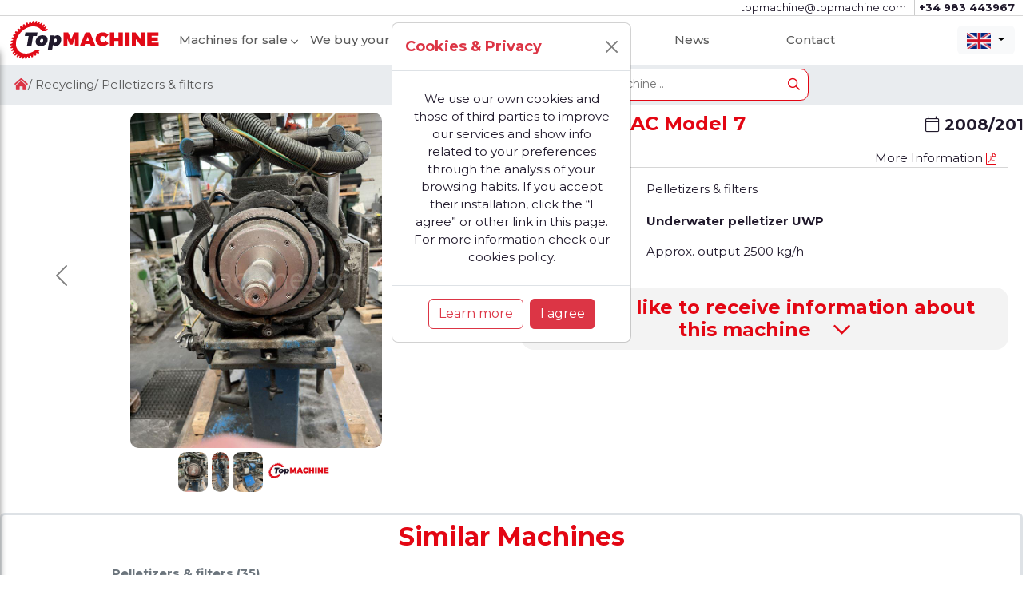

--- FILE ---
content_type: text/html
request_url: https://www.topmachine.com/en/pelletizers-filters/gala-a5-pac-15522.htm
body_size: 379124
content:
<!doctype html>

<html class="no-js" lang="">
<head>
        <!-- Google tag (gtag.js) -->
        <script async src="https://www.googletagmanager.com/gtag/js?id=G-185V87NT3C"></script>
        <script>
          window.dataLayer = window.dataLayer || [];
          function gtag(){dataLayer.push(arguments);}
          gtag("js", new Date());
    
          gtag("config", "G-185V87NT3C");
        </script>
        
<meta http-equiv="Content-Type" content="text/html; charset=utf-8"/>
<meta http-equiv="x-ua-compatible" content="ie=edge">
<title>Gala A5-PAC Model 7 used for sale</title>
<meta name="title" content="Gala A5-PAC Model 7 used for sale">
<meta name="robots" content="NOARCHIVE">
<meta name="revisit-after" content="7 Days">
<meta name="description" content="Gala A5-PAC Model 7 used Underwater pelletizer UWP">
<meta name="keywords" content="Gala A5-PAC Model 7 used for sale">
<meta name="format-detection" content="telephone=no">
<meta name="application-name" content="Top Machine" />
<meta name="msapplication-TileColor" content="#e1001c" />
<meta name="msapplication-square70x70logo" content="/images_ie/smalltile.png" />
<meta name="msapplication-square150x150logo" content="/images_ie/mediumtile.png" />
<meta name="msapplication-square310x310logo" content="/images_ie/largetile.png" />

<meta name="y_key" content="2d40a7731755496c">
<meta name="google-site-verification" content="kJm2fVRqliSDeiGbGmEy2IL7_vTCgWuZT72P7fR0cE0">
<meta name="alexaVerifyID" content="_rjanyLPBf_tHJsHvKHAhKti1T8">

<link rel="canonical" href="https://www.topmachine.com/en/pelletizers-filters/gala-a5-pac-15522.htm">

<meta property="og:title" content="Gala A5-PAC Model 7 used for sale">
<meta property="og:description" content="Gala A5-PAC Model 7 used Underwater pelletizer UWP">
<meta property="og:url" content="https://www.topmachine.com/en/pelletizers-filters/gala-a5-pac-15522.htm">
<meta property="og:type" content="website">
<meta property="og:image" content="https://www.topmachine.com/images_ie/largetile.png">
<meta property="og:site_name" content="TopMachine">

<meta name="twitter:title" content="Gala A5-PAC Model 7 used for sale">
<meta name="twitter:description" content="Gala A5-PAC Model 7 used Underwater pelletizer UWP">
<meta name="twitter:site" content="TopMachine">

<script type="application/ld+json">
{
"@context": "http://schema.org",
"@type": "Organization",
"name" : "Top Machine Brokers SL",
"url": "https://www.topmachine.com",
"sameAs" : [
"",
"",
"https://es.linkedin.com/company/top-machine-brokers-sl",
"https://plus.google.com/+TopMachineBrokersValladolid"
]
}
</script>
<script type="application/ld+json">
{
"@context": "http://schema.org",
"@type": "LocalBusiness",
"name" : "Top Machine Brokers SL",
"url": "https://www.topmachine.com",
"logo": "https://www.topmachine.com",
"image": "https://www.topmachine.com",
"description": "Used Industrial Machinery
Extrusion
Beverages
Film Paper",
"telephone": "+34 983 443967",
"address": {
"@type": "PostalAddress",
"addressLocality": "Valladolid",
"addressRegion": "Valladolid",
"streetAddress": "Calle Aluminio, 41",
"postalCode": "47012"
},
"openingHours": [
""
]
}
</script>
    <meta name="viewport" content="width=device-width, initial-scale=1"> 
    <link rel="SHORTCUT ICON" href="/gifs/tuerca.ico">   
    <link rel="stylesheet" href="/assets/css/aos.css">
    <link rel="stylesheet" href="/assets/css/bootstrap.min.css">
    <link rel="stylesheet" href="/assets/css/owl.carousel.min.css"> 
    <link rel="stylesheet" href="/assets/css/fontawesome.min.css">  
    <link rel="stylesheet" href="/assets/css/style.css?1.3.1">
    <link rel="stylesheet" href="/assets/css/responsive.css?1.4.0">
    <!-- <link rel="stylesheet" href="/shadowbox/shadowbox.css?1.0.0">-->
    <!-- <link rel="stylesheet" href="/lightbox2-2.11.4/src/css/lightbox.css?1.0.0"> -->
    <link rel="stylesheet" href="/simplelightbox-master/dist/simple-lightbox.min.css?1.0.3">
</head><!-- body onLoad="window.name = 'main'" -->
<body class="overflow-x-hidden overflow-y-auto">

    
    <!-- Modal Cookie Notice -->
    <div class="modal fade" id="cookie_notice" tabindex="-1" role="dialog" aria-labelledby="examplecookie_notice" aria-hidden="true">
        <div class="modal-dialog modal-xl">
            <div class="modal-content">
                <div class="modal-header">
                    <h1 class="modal-title fs-5" id="cookie_noticeLabel">Cookie Notice</h1>
                    <button type="button" class="btn-close" data-bs-dismiss="modal" aria-label="Close"></button>
                </div>
                <div class="modal-body p-4">
                    This Cookies Notice explains how Top Machine Brokers ("we", "us", or "our") uses cookies and similar tracking technologies when you visit our website www.topmachine.com ("Website"). By using our Website, you consent to the use of cookies in accordance with this Notice.<br>
                        <b>What are Cookies?</b><br>
                        Cookies are small text files that are stored on your device (computer, tablet, smartphone) when you visit certain websites. They are widely used to make websites work more efficiently and to provide information to website owners.<br>
                        <b>How We Use Cookies:</b><br>
                        <ul>
                            <li>
                                <b>Essential Cookies:</b> These cookies are necessary for the operation of our Website. They enable you to navigate our Website and use its features, such as accessing secure areas.
                            </li>
                            <li>
                                <b>Analytics Cookies:</b> We use analytics cookies to gather information about how visitors use our Website. This helps us improve the performance and usability of our Website by analyzing trends, tracking user movements, and gathering demographic information.
                            </li>
                            <li>
                                <b>Marketing Cookies:</b> We may use marketing cookies to deliver personalized advertisements that are relevant to your interests. These cookies may track your browsing habits and activity across different websites.
                            </li>
                            <li>
                                <b>Third-Party Cookies:</b> Some cookies on our Website may be set by third-party service providers, such as analytics providers or advertisers. These cookies are governed by the privacy policies of the respective third parties.
                            </li>
                        </ul>
                        <b>Your Cookie Choices:</b><br>
                        <ul>
                            <li>
                                <b>Opting Out:</b> You can choose to disable cookies through your browser settings. Please note that disabling cookies may impact the functionality of our Website and limit your ability to access certain features.
                            </li>
                            <li>
                                <b>Cookie Preferences:</b> When you visit our Website, you may be presented with options to accept or reject specific types of cookies. You can customize your cookie preferences according to your preferences.
                            </li>
                        </ul>
                        <b>Changes to this Notice:</b><br>
                        We reserve the right to update or change this Cookies Notice at any time. Any changes will be effective immediately upon posting the updated Notice on our Website. We encourage you to review this Notice periodically for any updates.<br>
                        <b>Contact Us:</b><br>
                        If you have any questions or concerns about our use of cookies or this Cookies Notice, please contact us at topmachine@topmachine.com<br>
                        This Cookies Notice was last updated on 16/05/2024.<br>
                </div>
                <div class="modal-footer d-flex justify-content-center">
                    <button type="button" class="btn btn-danger" data-bs-dismiss="modal">Close</button>
                </div>
            </div>
        </div>
    </div>


    <!-- header-area START -->
    <nav class="navbar sticky-top bg-body" style="padding-top:0px;padding-bottom:0px;">
    <div class="header-area w-100">
        <div class="header__top d-none d-lg-block m-0 p-0">
            <div class="container-fluid ">
                <div class="row">
                    <div class="col-lg-12 ">
                        <div class="Htop__wrp ">
                           <div class="header__info justify-content-end">
                                <a href="mailto:topmachine@topmachine.com"><span>topmachine@topmachine.com</span></a>
                                <a href="tel:+34 983 443967"><b>+34 983 443967</b></a>

                                    
                            </div>
                        </div>
                    </div>
                </div>
            </div>
        </div>
        <div class="container-fluid">
            <div class="row align-items-center">
                <div class="col-lg-2 col-8 ">
                    <div class="logo-area">
                        <a href="/en/home.htm"><img src="/assets/img/logo.svg" alt=""></a>
                    </div>
                </div>
                <div class="col-lg-10 col-0 d-none d-lg-block text-right">
                    <div class="menu-area text-end"">
                        <nav class="w-100">
                            <ul id="nav" class="text-nowrap">
                                <li class="pe-2">
                                    <a  href="#">
                                        Machines for sale<i class="fal fa-angle-down"></i>
                                    </a>
                                    <div class="mega__menu style ps-1 pe-3">
                                        <div class="mega__menu__blk border-end pe-1 col-5">
                                            <h5>Industry</h5>
                                            <ul>
                                                    <li class="p-1"><a href="/en/bottles-pet-preforms-closures/" title="Bottles, PET Preforms & Closures" >Bottles, PET Preforms & Closures(300)</a></li>
                                                    <li class="p-1"><a href="/en/beverages-liquids/" title="Beverages & Liquids" >Beverages & Liquids(582)</a></li>
                                                    <li class="p-1"><a href="/en/dairy-juices/" title="Dairy & Juices" >Dairy & Juices(458)</a></li>
                                                    <li class="p-1"><a href="/en/extrusion/" title="Extrusion" >Extrusion(262)</a></li>
                                                    <li class="p-1"><a href="/en/flexible-packaging/" title="Flexible Packaging" >Flexible Packaging(321)</a></li>
                                                    <li class="p-1"><a href="/en/thermoforming-sheet/" title="Thermoforming & Sheet" >Thermoforming & Sheet(158)</a></li>
                                                    <li class="p-1"><i><a class="fw-bold" href="/en/recycling/" title="Recycling">Recycling(273)</a></i></li>
                                                    <li class="p-1"><a href="/en/injection-moulding/" title="Injection Moulding" >Injection Moulding(74)</a></li>
                                                    <li class="p-1"><a href="/en/compounding/" title="Compounding" >Compounding(59)</a></li>
                                                    <li class="p-1"><a href="/en/cardboard/" title="Cardboard" >Cardboard(35)</a></li>
                                                    <li class="p-1"><a href="/en/paper/" title="Paper" >Paper(37)</a></li>
                                                    <li class="p-1"><a href="/en/food/" title="Food" >Food(43)</a></li>
                                                    <li class="p-1"><a href="/en/spares/" title="Spares" >Spares(35)</a></li>
                                                    <li class="p-1"><a href="/en/others/" title="Others" >Others(6)</a></li>
                                            </ul>
                                        </div>
                                        
                                        <div class="mega__menu__blk border-end pe-1 col-3">
                                            <h5>Brands</h5>
                                            <ul>
    
                                                <li><a  href="/en/erema-machines-for-sale.htm" ><img src="/assets/img/brands/erema.svg" alt="Erema" title="Erema" style="height:20px;" class="align-text-bottom bg-light rounded-1">(23)</a></li>
                                                <li><a  href="/en/herbold-machines-for-sale.htm" ><img src="/assets/img/brands/herbold.png" alt="Herbold" title="Herbold" style="height:20px;" class="align-text-bottom bg-light rounded-1">(12)</a></li>
                                                <li><a  href="/en/tecnova-machines-for-sale.htm" ><img src="/assets/img/brands/tecnova.png" alt="Tecnova" title="Tecnova" style="height:20px;" class="align-text-bottom bg-light rounded-1">(12)</a></li>
                                                <li><a  href="/en/weima-machines-for-sale.htm" >Weima(10)</a></li>
                                                <li><a  href="/en/gamma-meccanica-machines-for-sale.htm" >Gamma Meccanica(7)</a></li>
                                                <li><a  href="/en/vecoplan-machines-for-sale.htm" >Vecoplan(7)</a></li>
                                                <li><a  href="/en/prealpina-machines-for-sale.htm" >Prealpina(6)</a></li>
                                                <li><a  href="/en/tria-machines-for-sale.htm" >Tria(6)</a></li>
                                                <li><a  href="/en/kreyenborg-machines-for-sale.htm" >Kreyenborg(5)</a></li>
                                                <li><a  href="/en/lindner-machines-for-sale.htm" >Lindner(5)</a></li>
                                                <li><a  href="/en/neue-herbold-machines-for-sale.htm" >Neue Herbold(5)</a></li>
                                                <li><a  href="/en/rapid-machines-for-sale.htm" >Rapid(5)</a></li>
                                                <li><a  href="/en/tomra-machines-for-sale.htm" >Tomra(5)</a></li>
                                                <li><a  href="/en/ngr-machines-for-sale.htm" >NGR(4)</a></li>
                                                <li><a  href="/en/dreher-machines-for-sale.htm" >Dreher(4)</a></li>
                                            </ul>
                                        </div>
    
                                        <div class="mega__menu__blk col-4">
                                            <h5>Brand Model</h5>
                                            <ul>
            
                                                <li><a href="/en/herbold-sml-for-sale.htm" ><img src="/assets/img/brands/herbold.png" title="Herbold SML" style="height:20px;" class="align-text-bottom bg-light rounded-1"> SML(3)</a></li>
                                                <li><a href="/en/avermann-avos-for-sale.htm" >Avermann AVOS(3)</a></li>
                                                <li><a href="/en/weima-wlk-1500-for-sale.htm" >Weima WLK 1500(2)</a></li>
                                                <li><a href="/en/erema-sw-4-134-for-sale.htm" ><img src="/assets/img/brands/erema.svg" title="Erema SW 4/134" style="height:20px;" class="align-text-bottom bg-light rounded-1"> SW 4/134(2)</a></li>
                                                <li><a href="/en/amis-zerma-zps-1200-for-sale.htm" >Amis Zerma ZPS 1200(2)</a></li>
                                                <li><a href="/en/gamma-meccanica-gm-160-45d-for-sale.htm" >Gamma Meccanica GM 160 45D(2)</a></li>
                                                <li><a href="/en/herbold-sms-30-50-h.3-for-sale.htm" ><img src="/assets/img/brands/herbold.png" title="Herbold SMS 30-50 H.3" style="height:20px;" class="align-text-bottom bg-light rounded-1"> SMS 30-50 H.3(2)</a></li>
                                                <li><a href="/en/tecnova-e-130-for-sale.htm" ><img src="/assets/img/brands/tecnova.png" title="Tecnova E 130" style="height:20px;" class="align-text-bottom bg-light rounded-1"> E 130(2)</a></li>
                                                <li><a href="/en/weima-wl-4-for-sale.htm" >Weima WL 4(2)</a></li>
                                                <li><a href="/en/weima-wlk-for-sale.htm" >Weima WLK(2)</a></li>
                                                <li><a href="/en/zeno-ztll-for-sale.htm" >Zeno ZTLL(2)</a></li>
                                            </ul>
                                        </div>
    
                                    </div>
                                </li>

                                <li class="pe-3 text-nowrap" style="width:20%;"><a href="/en/home.htm#sell-area">We buy your machinery</a></li> 
                               
                                <li class="pe-3 text-nowrap" style="width:15%;"><a href="/en/about.htm">About Us</a></li>  
                                <li class="pe-3 text-nowrap" style="width:15%;"><a href="/en/news.htm">News</a></li>  
                                <li class="pe-3 text-nowrap" style="width:15%;"><a href="/en/contact.htm">Contact</a></li> 
                                
                                <li class="text-wrap flex-grow-1">
                                    <div class="dropdown">
                                        <button class="btn btn btn-light dropdown-toggle border-0" type="button" data-bs-toggle="dropdown" aria-expanded="false">
                                            <img src="/gifs/EN.png" style="width:30px;">
                                        </button>
                                        <div class="dropdown-menu text-center dropdown-menu-end dropdown-menu-dark ps-1 pe-1" style="">
                                            
                                        <a href="/en/pelletizers-filters/gala-a5-pac-15522.htm"><img src="/gifs/EN.png"  title="English" ALT="English" style="width:30px;"></a>
                                        <a href="/es/cortes-y-filtros/gala-a5-pac-15522.htm"><img src="/gifs/ES.png"  title="Español" ALT="Español" style="width:30px;"></a>
                                        <a href="/fr/pelletiseur-et-filtres/gala-a5-pac-15522.htm"><img src="/gifs/FR.png"  title="Français" ALT="Français" style="width:30px;"></a>
                                        <a href="/ru/грануляторы-и-фильтры/gala-a5-pac-15522.htm"><img src="/gifs/RU.png"  title="Русский" ALT="Русский" style="width:30px;"></a>
                                        <a href="/it/sistemi-di-taglio-e-cambia-filtri/gala-a5-pac-15522.htm"><img src="/gifs/IT.png"  title="Italiano" ALT="Italiano" style="width:30px;"></a>
                                        <a href="/pl/granulatory-i-filtry/gala-a5-pac-15522.htm"><img src="/gifs/PL.png"  title="Polski" ALT="Polski" style="width:30px;"></a>
                                        <a href="/de/pelletizers-filters/gala-a5-pac-15522.htm"><img src="/gifs/DE.png"  title="Deutsch" ALT="Deutsch" style="width:30px;"></a>
                                        <a href="/pt/pelletizadores-e-filtros/gala-a5-pac-15522.htm"><img src="/gifs/PT.png"  title="Português" ALT="Português" style="width:30px;"></a>
                                        <a href="/tr/pelletizers-filters/gala-a5-pac-15522.htm"><img src="/gifs/TR.png"  title="Türk" ALT="Türk" style="width:30px;"></a>
                                        <a href="/zh/pelletizers-filters/gala-a5-pac-15522.htm"><img src="/gifs/ZH.png"  title="中文" ALT="中文" style="width:30px;"></a>
                                        <a href="/vi/pelletizers-filters/gala-a5-pac-15522.htm"><img src="/gifs/VI.png"  title="Tiếng Việt" ALT="Tiếng Việt" style="width:30px;"></a>
                                        <a href="/th/pelletizers-filters/gala-a5-pac-15522.htm"><img src="/gifs/TH.png"  title="แบบไทย" ALT="แบบไทย" style="width:30px;"></a>
                                        <a href="/id/pelletizers-filters/gala-a5-pac-15522.htm"><img src="/gifs/ID.png"  title="Indonesia" ALT="Indonesia" style="width:30px;"></a>
                                        <a href="/ms/pelletizers-filters/gala-a5-pac-15522.htm"><img src="/gifs/MS.png"  title="Melayu" ALT="Melayu" style="width:30px;"></a>
                                        <a href="/ja/pelletizers-filters/gala-a5-pac-15522.htm"><img src="/gifs/JA.png"  title="日本語" ALT="日本語" style="width:30px;"></a>
                                        </div>
                                    </div>        
                                </li>
                            </ul>
                        </nav>
                    </div>
                </div>
                <div class="col-lg-3 col-2 d-block d-lg-none text-center p-0">
                    <div class="dropdown">
                        <button class="btn btn-light dropdown-toggle border-0" type="button" data-bs-toggle="dropdown" aria-expanded="false">
                            <img src="/gifs/EN.png" style="width:30px;">
                        </button>
                        <div class="dropdown-menu text-center dropdown-menu-end dropdown-menu-dark p-1">
                            
                                        <a href="/en/pelletizers-filters/gala-a5-pac-15522.htm"><img src="/gifs/EN.png"  title="English" ALT="English" style="width:30px;"></a>
                                        <a href="/es/cortes-y-filtros/gala-a5-pac-15522.htm"><img src="/gifs/ES.png"  title="Español" ALT="Español" style="width:30px;"></a>
                                        <a href="/fr/pelletiseur-et-filtres/gala-a5-pac-15522.htm"><img src="/gifs/FR.png"  title="Français" ALT="Français" style="width:30px;"></a>
                                        <a href="/ru/грануляторы-и-фильтры/gala-a5-pac-15522.htm"><img src="/gifs/RU.png"  title="Русский" ALT="Русский" style="width:30px;"></a>
                                        <a href="/it/sistemi-di-taglio-e-cambia-filtri/gala-a5-pac-15522.htm"><img src="/gifs/IT.png"  title="Italiano" ALT="Italiano" style="width:30px;"></a>
                                        <a href="/pl/granulatory-i-filtry/gala-a5-pac-15522.htm"><img src="/gifs/PL.png"  title="Polski" ALT="Polski" style="width:30px;"></a>
                                        <a href="/de/pelletizers-filters/gala-a5-pac-15522.htm"><img src="/gifs/DE.png"  title="Deutsch" ALT="Deutsch" style="width:30px;"></a>
                                        <a href="/pt/pelletizadores-e-filtros/gala-a5-pac-15522.htm"><img src="/gifs/PT.png"  title="Português" ALT="Português" style="width:30px;"></a>
                                        <a href="/tr/pelletizers-filters/gala-a5-pac-15522.htm"><img src="/gifs/TR.png"  title="Türk" ALT="Türk" style="width:30px;"></a>
                                        <a href="/zh/pelletizers-filters/gala-a5-pac-15522.htm"><img src="/gifs/ZH.png"  title="中文" ALT="中文" style="width:30px;"></a>
                                        <a href="/vi/pelletizers-filters/gala-a5-pac-15522.htm"><img src="/gifs/VI.png"  title="Tiếng Việt" ALT="Tiếng Việt" style="width:30px;"></a>
                                        <a href="/th/pelletizers-filters/gala-a5-pac-15522.htm"><img src="/gifs/TH.png"  title="แบบไทย" ALT="แบบไทย" style="width:30px;"></a>
                                        <a href="/id/pelletizers-filters/gala-a5-pac-15522.htm"><img src="/gifs/ID.png"  title="Indonesia" ALT="Indonesia" style="width:30px;"></a>
                                        <a href="/ms/pelletizers-filters/gala-a5-pac-15522.htm"><img src="/gifs/MS.png"  title="Melayu" ALT="Melayu" style="width:30px;"></a>
                                        <a href="/ja/pelletizers-filters/gala-a5-pac-15522.htm"><img src="/gifs/JA.png"  title="日本語" ALT="日本語" style="width:30px;"></a>
                        </div>
                    </div>
                </div>
                <div class="col-2 d-block d-lg-none text-center">
                    <div class="bar__icon">
                        <a class="humbergar siteBar-btn" href="#">
                            <span></span>
                        </a>
                    </div>
                </div>
            </div>
        </div>
    </div>
    <!-- mobile-menu START -->
    <div class="mobile-menu text-end pe-1 ps-0">
        <nav> 
            <ul id="nav">
                <li>
                    <a  href="#collapseMenu" data-bs-toggle="collapse" role="button" aria-expanded="false" aria-controls="collapseMenu">
                        Products<i id="menu_down" class="fal fa-angle-down"></i><i id="menu_up" class="fal fa-angle-up visually-hidden"></i>
                    </a>
                    <div class="mega__menu collapse ps-0 w-100" id="collapseMenu">
                        

                        <div class="mega__menu__blk border-bottom">

                            <ul>
                                
                                                <li>
                                                <div class="btn-group p-1">
                                                    
                                                    <button type="button" class="btn btn-danger dropdown-toggle text-wrap p-0 m-0 text-end fs-5" data-bs-toggle="dropdown" aria-expanded="false" style="background: var(--thmColor);">
                                                        Bottles, PET Preforms & Closures (300)
                                                    </button>
                                                    <ul class="dropdown-menu rounded-3 dropdown-menu-end p-0 m-0">
                                                        <li><a class="dropdown-item text-danger text-end fs-5" href="/en/bottles-pet-preforms-closures/" style="color:var(--thmColor) !important;">All (300)</a></li>
        
                                                        <li><a class="dropdown-item text-danger text-end fs-5" href="/en/bottles-pet-preforms-closures/used-pet-preform-injection-machines.htm" style="color:var(--thmColor) !important;">PET Preform injection (43)</a></li>
            
                                                        <li><a class="dropdown-item text-danger text-end fs-5" href="/en/bottles-pet-preforms-closures/used-preform-moulds-machines.htm" style="color:var(--thmColor) !important;">Preform Moulds (5)</a></li>
            
                                                        <li><a class="dropdown-item text-danger text-end fs-5" href="/en/bottles-pet-preforms-closures/used-cap-making-machines.htm" style="color:var(--thmColor) !important;">Cap Making (45)</a></li>
            
                                                        <li><a class="dropdown-item text-danger text-end fs-5" href="/en/bottles-pet-preforms-closures/used-pet-stretch-blow-molding-machines.htm" style="color:var(--thmColor) !important;">PET Stretch Blow Molding (89)</a></li>
            
                                                        <li><a class="dropdown-item text-danger text-end fs-5" href="/en/bottles-pet-preforms-closures/used-pet-injection-blow-molding-machines.htm" style="color:var(--thmColor) !important;">PET Injection Blow Molding (59)</a></li>
            
                                                        <li><a class="dropdown-item text-danger text-end fs-5" href="/en/bottles-pet-preforms-closures/used-extrusion-blow-molding-machines.htm" style="color:var(--thmColor) !important;">Extrusion Blow Molding (22)</a></li>
            
                                                        <li><a class="dropdown-item text-danger text-end fs-5" href="/en/bottles-pet-preforms-closures/used-pet-compressors-machines.htm" style="color:var(--thmColor) !important;">PET Compressors (33)</a></li>
            
                                                        <li><a class="dropdown-item text-danger text-end fs-5" href="/en/bottles-pet-preforms-closures/used-bottle-printing-machines.htm" style="color:var(--thmColor) !important;">Bottle Printing (4)</a></li>
            
                                                    </ul>
                                                </div>
                                                </li>
    
                                                <li>
                                                <div class="btn-group p-1">
                                                    
                                                    <button type="button" class="btn btn-danger dropdown-toggle text-wrap p-0 m-0 text-end fs-5" data-bs-toggle="dropdown" aria-expanded="false" style="background: var(--thmColor);">
                                                        Beverages & Liquids (582)
                                                    </button>
                                                    <ul class="dropdown-menu rounded-3 dropdown-menu-end p-0 m-0">
                                                        <li><a class="dropdown-item text-danger text-end fs-5" href="/en/beverages-liquids/" style="color:var(--thmColor) !important;">All (582)</a></li>
        
                                                        <li><a class="dropdown-item text-danger text-end fs-5" href="/en/beverages-liquids/used-beer-filling-machines.htm" style="color:var(--thmColor) !important;">Beer filling (12)</a></li>
            
                                                        <li><a class="dropdown-item text-danger text-end fs-5" href="/en/beverages-liquids/used-carbonated-filling-machines.htm" style="color:var(--thmColor) !important;">Carbonated filling (38)</a></li>
            
                                                        <li><a class="dropdown-item text-danger text-end fs-5" href="/en/beverages-liquids/used-can-filling-machines.htm" style="color:var(--thmColor) !important;">Can filling (12)</a></li>
            
                                                        <li><a class="dropdown-item text-danger text-end fs-5" href="/en/beverages-liquids/used-non-carbonated-filling-machines.htm" style="color:var(--thmColor) !important;">Non-Carbonated filling (20)</a></li>
            
                                                        <li><a class="dropdown-item text-danger text-end fs-5" href="/en/beverages-liquids/used-mineral-water-filling-machines.htm" style="color:var(--thmColor) !important;">Mineral water filling (42)</a></li>
            
                                                        <li><a class="dropdown-item text-danger text-end fs-5" href="/en/beverages-liquids/used-edible-oil-filling-machines.htm" style="color:var(--thmColor) !important;">Edible oil filling (16)</a></li>
            
                                                        <li><a class="dropdown-item text-danger text-end fs-5" href="/en/beverages-liquids/used-wine-filling-machines.htm" style="color:var(--thmColor) !important;">Wine filling (23)</a></li>
            
                                                        <li><a class="dropdown-item text-danger text-end fs-5" href="/en/beverages-liquids/used-other-liquids-filling-machines.htm" style="color:var(--thmColor) !important;">Other Liquids filling (3)</a></li>
            
                                                        <li><a class="dropdown-item text-danger text-end fs-5" href="/en/beverages-liquids/used-glass-filling-machines.htm" style="color:var(--thmColor) !important;">Glass filling (38)</a></li>
            
                                                        <li><a class="dropdown-item text-danger text-end fs-5" href="/en/beverages-liquids/used-hot-filling-machines.htm" style="color:var(--thmColor) !important;">Hot-Filling (12)</a></li>
            
                                                        <li><a class="dropdown-item text-danger text-end fs-5" href="/en/beverages-liquids/used-labeller-machines.htm" style="color:var(--thmColor) !important;">Labeller (93)</a></li>
            
                                                        <li><a class="dropdown-item text-danger text-end fs-5" href="/en/beverages-liquids/used-sleever-machines.htm" style="color:var(--thmColor) !important;">Sleever (23)</a></li>
            
                                                        <li><a class="dropdown-item text-danger text-end fs-5" href="/en/beverages-liquids/used-shrink-wrapper-machines.htm" style="color:var(--thmColor) !important;">Shrink wrapper (32)</a></li>
            
                                                        <li><a class="dropdown-item text-danger text-end fs-5" href="/en/beverages-liquids/used-palletizer-pallet-wrapper-machines.htm" style="color:var(--thmColor) !important;">Palletizer & Pallet wrapper (43)</a></li>
            
                                                        <li><a class="dropdown-item text-danger text-end fs-5" href="/en/beverages-liquids/used-bag-in-box-machines.htm" style="color:var(--thmColor) !important;">Bag In Box (6)</a></li>
            
                                                        <li><a class="dropdown-item text-danger text-end fs-5" href="/en/beverages-liquids/used-washing-rinsing-machines.htm" style="color:var(--thmColor) !important;">Washing rinsing (13)</a></li>
            
                                                        <li><a class="dropdown-item text-danger text-end fs-5" href="/en/beverages-liquids/used-capper-machines.htm" style="color:var(--thmColor) !important;">Capper (19)</a></li>
            
                                                        <li><a class="dropdown-item text-danger text-end fs-5" href="/en/beverages-liquids/used-case-traypacker-machines.htm" style="color:var(--thmColor) !important;">Case Traypacker (19)</a></li>
            
                                                        <li><a class="dropdown-item text-danger text-end fs-5" href="/en/beverages-liquids/used-mixers-and-saturators-machines.htm" style="color:var(--thmColor) !important;">Mixers and Saturators (10)</a></li>
            
                                                        <li><a class="dropdown-item text-danger text-end fs-5" href="/en/beverages-liquids/used-processing-machines.htm" style="color:var(--thmColor) !important;">Processing (18)</a></li>
            
                                                        <li><a class="dropdown-item text-danger text-end fs-5" href="/en/beverages-liquids/used-miscellaneous-machines.htm" style="color:var(--thmColor) !important;">Miscellaneous (90)</a></li>
            
                                                    </ul>
                                                </div>
                                                </li>
    
                                                <li>
                                                <div class="btn-group p-1">
                                                    
                                                    <button type="button" class="btn btn-danger dropdown-toggle text-wrap p-0 m-0 text-end fs-5" data-bs-toggle="dropdown" aria-expanded="false" style="background: var(--thmColor);">
                                                        Dairy & Juices (458)
                                                    </button>
                                                    <ul class="dropdown-menu rounded-3 dropdown-menu-end p-0 m-0">
                                                        <li><a class="dropdown-item text-danger text-end fs-5" href="/en/dairy-juices/" style="color:var(--thmColor) !important;">All (458)</a></li>
        
                                                        <li><a class="dropdown-item text-danger text-end fs-5" href="/en/dairy-juices/used-aseptic-filling-machines.htm" style="color:var(--thmColor) !important;">Aseptic filling (100)</a></li>
            
                                                        <li><a class="dropdown-item text-danger text-end fs-5" href="/en/dairy-juices/used-carton-filling-machines.htm" style="color:var(--thmColor) !important;">Carton filling (44)</a></li>
            
                                                        <li><a class="dropdown-item text-danger text-end fs-5" href="/en/dairy-juices/used-bottle-filling-machines.htm" style="color:var(--thmColor) !important;">Bottle Filling (2)</a></li>
            
                                                        <li><a class="dropdown-item text-danger text-end fs-5" href="/en/dairy-juices/used-cup-form-fill-seal-machines.htm" style="color:var(--thmColor) !important;">Cup Form-Fill & Seal (5)</a></li>
            
                                                        <li><a class="dropdown-item text-danger text-end fs-5" href="/en/dairy-juices/used-cup-fill-seal-machines.htm" style="color:var(--thmColor) !important;">Cup Fill & Seal (48)</a></li>
            
                                                        <li><a class="dropdown-item text-danger text-end fs-5" href="/en/dairy-juices/used-pasteurizer-machines.htm" style="color:var(--thmColor) !important;">Pasteurizer (33)</a></li>
            
                                                        <li><a class="dropdown-item text-danger text-end fs-5" href="/en/dairy-juices/used-separators-machines.htm" style="color:var(--thmColor) !important;">Separators (7)</a></li>
            
                                                        <li><a class="dropdown-item text-danger text-end fs-5" href="/en/dairy-juices/used-complete-lines-machines.htm" style="color:var(--thmColor) !important;">Complete lines (1)</a></li>
            
                                                        <li><a class="dropdown-item text-danger text-end fs-5" href="/en/dairy-juices/used-homogenizer-machines.htm" style="color:var(--thmColor) !important;">Homogenizer (13)</a></li>
            
                                                        <li><a class="dropdown-item text-danger text-end fs-5" href="/en/dairy-juices/used-capping-machines.htm" style="color:var(--thmColor) !important;">Capping (19)</a></li>
            
                                                        <li><a class="dropdown-item text-danger text-end fs-5" href="/en/dairy-juices/used-packaging-machines.htm" style="color:var(--thmColor) !important;">Packaging (61)</a></li>
            
                                                        <li><a class="dropdown-item text-danger text-end fs-5" href="/en/dairy-juices/used-fruit-juice-filling-line-machines.htm" style="color:var(--thmColor) !important;">Fruit Juice filling line (1)</a></li>
            
                                                        <li><a class="dropdown-item text-danger text-end fs-5" href="/en/dairy-juices/used-cheese-and-butter-machines.htm" style="color:var(--thmColor) !important;">Cheese and butter (60)</a></li>
            
                                                        <li><a class="dropdown-item text-danger text-end fs-5" href="/en/dairy-juices/used-ice-cream-machines.htm" style="color:var(--thmColor) !important;">Ice Cream (6)</a></li>
            
                                                        <li><a class="dropdown-item text-danger text-end fs-5" href="/en/dairy-juices/used-pouches-machines.htm" style="color:var(--thmColor) !important;">Pouches (8)</a></li>
            
                                                        <li><a class="dropdown-item text-danger text-end fs-5" href="/en/dairy-juices/used-miscellaneous-machines.htm" style="color:var(--thmColor) !important;">Miscellaneous (50)</a></li>
            
                                                    </ul>
                                                </div>
                                                </li>
    
                                                <li>
                                                <div class="btn-group p-1">
                                                    
                                                    <button type="button" class="btn btn-danger dropdown-toggle text-wrap p-0 m-0 text-end fs-5" data-bs-toggle="dropdown" aria-expanded="false" style="background: var(--thmColor);">
                                                        Extrusion (262)
                                                    </button>
                                                    <ul class="dropdown-menu rounded-3 dropdown-menu-end p-0 m-0">
                                                        <li><a class="dropdown-item text-danger text-end fs-5" href="/en/extrusion/" style="color:var(--thmColor) !important;">All (262)</a></li>
        
                                                        <li><a class="dropdown-item text-danger text-end fs-5" href="/en/extrusion/used-pe-pp-pipe-line-machines.htm" style="color:var(--thmColor) !important;">PE/PP pipe line (16)</a></li>
            
                                                        <li><a class="dropdown-item text-danger text-end fs-5" href="/en/extrusion/used-pvc-pipe-line-machines.htm" style="color:var(--thmColor) !important;">PVC pipe line (6)</a></li>
            
                                                        <li><a class="dropdown-item text-danger text-end fs-5" href="/en/extrusion/used-corrugated-pipe-line-machines.htm" style="color:var(--thmColor) !important;">Corrugated pipe line (24)</a></li>
            
                                                        <li><a class="dropdown-item text-danger text-end fs-5" href="/en/extrusion/used-profile-line-machines.htm" style="color:var(--thmColor) !important;">Profile line (16)</a></li>
            
                                                        <li><a class="dropdown-item text-danger text-end fs-5" href="/en/extrusion/used-pe-pp-extruder-machines.htm" style="color:var(--thmColor) !important;">PE/PP extruder (35)</a></li>
            
                                                        <li><a class="dropdown-item text-danger text-end fs-5" href="/en/extrusion/used-pvc-extruder-machines.htm" style="color:var(--thmColor) !important;">PVC extruder (37)</a></li>
            
                                                        <li><a class="dropdown-item text-danger text-end fs-5" href="/en/extrusion/used-pipe-haul-off-machines.htm" style="color:var(--thmColor) !important;">Pipe haul off (18)</a></li>
            
                                                        <li><a class="dropdown-item text-danger text-end fs-5" href="/en/extrusion/used-profile-haul-off-machines.htm" style="color:var(--thmColor) !important;">Profile haul off (7)</a></li>
            
                                                        <li><a class="dropdown-item text-danger text-end fs-5" href="/en/extrusion/used-pipe-saw-machines.htm" style="color:var(--thmColor) !important;">Pipe saw (27)</a></li>
            
                                                        <li><a class="dropdown-item text-danger text-end fs-5" href="/en/extrusion/used-profile-saw-machines.htm" style="color:var(--thmColor) !important;">Profile saw (6)</a></li>
            
                                                        <li><a class="dropdown-item text-danger text-end fs-5" href="/en/extrusion/used-pipe-die-head-machines.htm" style="color:var(--thmColor) !important;">Pipe die head (10)</a></li>
            
                                                        <li><a class="dropdown-item text-danger text-end fs-5" href="/en/extrusion/used-belling-machine-machines.htm" style="color:var(--thmColor) !important;">Belling machine (9)</a></li>
            
                                                        <li><a class="dropdown-item text-danger text-end fs-5" href="/en/extrusion/used-cooling-tank-machines.htm" style="color:var(--thmColor) !important;">Cooling tank (2)</a></li>
            
                                                        <li><a class="dropdown-item text-danger text-end fs-5" href="/en/extrusion/used-vacuum-tank-machines.htm" style="color:var(--thmColor) !important;">Vacuum tank (4)</a></li>
            
                                                        <li><a class="dropdown-item text-danger text-end fs-5" href="/en/extrusion/used-coilers-machines.htm" style="color:var(--thmColor) !important;">Coilers (16)</a></li>
            
                                                        <li><a class="dropdown-item text-danger text-end fs-5" href="/en/extrusion/used-miscellaneous-machines.htm" style="color:var(--thmColor) !important;">Miscellaneous (29)</a></li>
            
                                                    </ul>
                                                </div>
                                                </li>
    
                                                <li>
                                                <div class="btn-group p-1">
                                                    
                                                    <button type="button" class="btn btn-danger dropdown-toggle text-wrap p-0 m-0 text-end fs-5" data-bs-toggle="dropdown" aria-expanded="false" style="background: var(--thmColor);">
                                                        Flexible Packaging (321)
                                                    </button>
                                                    <ul class="dropdown-menu rounded-3 dropdown-menu-end p-0 m-0">
                                                        <li><a class="dropdown-item text-danger text-end fs-5" href="/en/flexible-packaging/" style="color:var(--thmColor) !important;">All (321)</a></li>
        
                                                        <li><a class="dropdown-item text-danger text-end fs-5" href="/en/flexible-packaging/used-die-head-machines.htm" style="color:var(--thmColor) !important;">Die head (4)</a></li>
            
                                                        <li><a class="dropdown-item text-danger text-end fs-5" href="/en/flexible-packaging/used-extruder-machines.htm" style="color:var(--thmColor) !important;">Extruder (12)</a></li>
            
                                                        <li><a class="dropdown-item text-danger text-end fs-5" href="/en/flexible-packaging/used-mono-extruder-for-blown-film-machines.htm" style="color:var(--thmColor) !important;">Mono extruder for blown Film (30)</a></li>
            
                                                        <li><a class="dropdown-item text-danger text-end fs-5" href="/en/flexible-packaging/used-co-extruder-for-blown-film-machines.htm" style="color:var(--thmColor) !important;">Co-extruder for blown Film (19)</a></li>
            
                                                        <li><a class="dropdown-item text-danger text-end fs-5" href="/en/flexible-packaging/used-co-extruder-cast-line-machines.htm" style="color:var(--thmColor) !important;">Co-extruder Cast line (19)</a></li>
            
                                                        <li><a class="dropdown-item text-danger text-end fs-5" href="/en/flexible-packaging/used-stretch-film-extrusion-line-machines.htm" style="color:var(--thmColor) !important;">Stretch film extrusion line (3)</a></li>
            
                                                        <li><a class="dropdown-item text-danger text-end fs-5" href="/en/flexible-packaging/used-strapping-tape-extrusion-line-machines.htm" style="color:var(--thmColor) !important;">Strapping tape Extrusion Line (2)</a></li>
            
                                                        <li><a class="dropdown-item text-danger text-end fs-5" href="/en/flexible-packaging/used-ci-flexo-printing-presses-machines.htm" style="color:var(--thmColor) !important;">CI flexo printing presses (26)</a></li>
            
                                                        <li><a class="dropdown-item text-danger text-end fs-5" href="/en/flexible-packaging/used-stack-flexo-printing-machines.htm" style="color:var(--thmColor) !important;">Stack flexo printing (12)</a></li>
            
                                                        <li><a class="dropdown-item text-danger text-end fs-5" href="/en/flexible-packaging/used-rotogravure-machines.htm" style="color:var(--thmColor) !important;">Rotogravure (6)</a></li>
            
                                                        <li><a class="dropdown-item text-danger text-end fs-5" href="/en/flexible-packaging/used-label-printing-machines.htm" style="color:var(--thmColor) !important;">Label printing (16)</a></li>
            
                                                        <li><a class="dropdown-item text-danger text-end fs-5" href="/en/flexible-packaging/used-bag-making-machines.htm" style="color:var(--thmColor) !important;">Bag making (67)</a></li>
            
                                                        <li><a class="dropdown-item text-danger text-end fs-5" href="/en/flexible-packaging/used-slitter-rewinders-machines.htm" style="color:var(--thmColor) !important;">Slitter rewinders (39)</a></li>
            
                                                        <li><a class="dropdown-item text-danger text-end fs-5" href="/en/flexible-packaging/used-lamination-machines.htm" style="color:var(--thmColor) !important;">Lamination (7)</a></li>
            
                                                        <li><a class="dropdown-item text-danger text-end fs-5" href="/en/flexible-packaging/used-air-bubble-film-extrusion-line-machines.htm" style="color:var(--thmColor) !important;">Air bubble film extrusion line (1)</a></li>
            
                                                        <li><a class="dropdown-item text-danger text-end fs-5" href="/en/flexible-packaging/used-nonwoven-machines.htm" style="color:var(--thmColor) !important;">Nonwoven (1)</a></li>
            
                                                        <li><a class="dropdown-item text-danger text-end fs-5" href="/en/flexible-packaging/used-miscellaneous-machines.htm" style="color:var(--thmColor) !important;">Miscellaneous (57)</a></li>
            
                                                    </ul>
                                                </div>
                                                </li>
    
                                                <li>
                                                <div class="btn-group p-1">
                                                    
                                                    <button type="button" class="btn btn-danger dropdown-toggle text-wrap p-0 m-0 text-end fs-5" data-bs-toggle="dropdown" aria-expanded="false" style="background: var(--thmColor);">
                                                        Thermoforming & Sheet (158)
                                                    </button>
                                                    <ul class="dropdown-menu rounded-3 dropdown-menu-end p-0 m-0">
                                                        <li><a class="dropdown-item text-danger text-end fs-5" href="/en/thermoforming-sheet/" style="color:var(--thmColor) !important;">All (158)</a></li>
        
                                                        <li><a class="dropdown-item text-danger text-end fs-5" href="/en/thermoforming-sheet/used-sheet-extrusion-lines-machines.htm" style="color:var(--thmColor) !important;">Sheet extrusion lines (25)</a></li>
            
                                                        <li><a class="dropdown-item text-danger text-end fs-5" href="/en/thermoforming-sheet/used-thermoforming-machines.htm" style="color:var(--thmColor) !important;">Thermoforming (60)</a></li>
            
                                                        <li><a class="dropdown-item text-danger text-end fs-5" href="/en/thermoforming-sheet/used-vacuum-forming-machines.htm" style="color:var(--thmColor) !important;">Vacuum forming (24)</a></li>
            
                                                        <li><a class="dropdown-item text-danger text-end fs-5" href="/en/thermoforming-sheet/used-packaging-machines.htm" style="color:var(--thmColor) !important;">Packaging (13)</a></li>
            
                                                        <li><a class="dropdown-item text-danger text-end fs-5" href="/en/thermoforming-sheet/used-offset-printing-machines.htm" style="color:var(--thmColor) !important;">Offset printing (10)</a></li>
            
                                                        <li><a class="dropdown-item text-danger text-end fs-5" href="/en/thermoforming-sheet/used-miscellaneous-machines.htm" style="color:var(--thmColor) !important;">Miscellaneous (26)</a></li>
            
                                                    </ul>
                                                </div>
                                                </li>
    
                                                <li>
                                                <div class="btn-group p-1">

                                                    <button type="button" class="btn btn-danger dropdown-toggle fw-bold text-wrap p-0 m-0 text-end fs-5" data-bs-toggle="dropdown" aria-expanded="false" style="background: var(--thmColor);">
                                                        Recycling (273)
                                                    </button>
                                                    <ul class="dropdown-menu rounded-3 dropdown-menu-end p-0 m-0">
                                                        <li><a class="dropdown-item text-danger fw-bold text-end fs-5" href="/en/recycling/" style="color:var(--thmColor) !important;">All (273)</a></li>

        
                                                        <li><a class="dropdown-item text-danger text-end fs-5" href="/en/recycling/used-repelletizing-line-machines.htm" style="color:var(--thmColor) !important;">Repelletizing line (68)</a></li>
                
                                                        <li><a class="dropdown-item text-danger text-end fs-5" href="/en/recycling/used-grinders-machines.htm" style="color:var(--thmColor) !important;">Grinders (43)</a></li>
                
                                                        <li><a class="dropdown-item text-danger text-end fs-5" href="/en/recycling/used-pulverizer-machines.htm" style="color:var(--thmColor) !important;">Pulverizer (3)</a></li>
                
                                                        <li><a class="dropdown-item text-danger text-end fs-5" href="/en/recycling/used-shredders-machines.htm" style="color:var(--thmColor) !important;">Shredders (46)</a></li>
                
                                                        <li><a class="dropdown-item text-danger text-end fs-5" href="/en/recycling/used-washing-plants-machines.htm" style="color:var(--thmColor) !important;">Washing plants (8)</a></li>
                
                                                        <li><a class="dropdown-item text-danger text-end fs-5" href="/en/recycling/used-balers-machines.htm" style="color:var(--thmColor) !important;">Balers (10)</a></li>
                
                                                        <li><a class="dropdown-item text-danger text-end fs-5" href="/en/recycling/used-dryer-compactors-machines.htm" style="color:var(--thmColor) !important;">Dryer Compactors (4)</a></li>
                
                                                        <li><a class="dropdown-item text-danger fw-bold text-end fs-5" href="/en/recycling/used-pelletizers-filters-machines.htm" style="color:var(--thmColor) !important;">Pelletizers & filters (35)</a></li>
                
                                                        <li><a class="dropdown-item text-danger text-end fs-5" href="/en/recycling/used-agglomerators-densifiers-compactors-machines.htm" style="color:var(--thmColor) !important;">Agglomerators, densifiers & compactors (5)</a></li>
                
                                                        <li><a class="dropdown-item text-danger text-end fs-5" href="/en/recycling/used-miscellaneous-machines.htm" style="color:var(--thmColor) !important;">Miscellaneous (51)</a></li>
                
                                                    </ul>
                                                </div>
                                                </li>
    
                                                <li>
                                                <div class="btn-group p-1">
                                                    
                                                    <button type="button" class="btn btn-danger dropdown-toggle text-wrap p-0 m-0 text-end fs-5" data-bs-toggle="dropdown" aria-expanded="false" style="background: var(--thmColor);">
                                                        Injection Moulding (74)
                                                    </button>
                                                    <ul class="dropdown-menu rounded-3 dropdown-menu-end p-0 m-0">
                                                        <li><a class="dropdown-item text-danger text-end fs-5" href="/en/injection-moulding/" style="color:var(--thmColor) !important;">All (74)</a></li>
        
                                                        <li><a class="dropdown-item text-danger text-end fs-5" href="/en/injection-moulding/used-clamping-force-1000-t-machines.htm" style="color:var(--thmColor) !important;">Clamping force 1000 T + (5)</a></li>
            
                                                        <li><a class="dropdown-item text-danger text-end fs-5" href="/en/injection-moulding/used-clamping-force-up-to-1000-t-machines.htm" style="color:var(--thmColor) !important;">Clamping force up to 1000 T (40)</a></li>
            
                                                        <li><a class="dropdown-item text-danger text-end fs-5" href="/en/injection-moulding/used-moulds-machines.htm" style="color:var(--thmColor) !important;">Moulds (3)</a></li>
            
                                                        <li><a class="dropdown-item text-danger text-end fs-5" href="/en/injection-moulding/used-eps-moulding-machines.htm" style="color:var(--thmColor) !important;">EPS moulding (9)</a></li>
            
                                                        <li><a class="dropdown-item text-danger text-end fs-5" href="/en/injection-moulding/used-miscellaneous-machines.htm" style="color:var(--thmColor) !important;">Miscellaneous (17)</a></li>
            
                                                    </ul>
                                                </div>
                                                </li>
    
                                                <li>
                                                <div class="btn-group p-1">
                                                    
                                                    <button type="button" class="btn btn-danger dropdown-toggle text-wrap p-0 m-0 text-end fs-5" data-bs-toggle="dropdown" aria-expanded="false" style="background: var(--thmColor);">
                                                        Compounding (59)
                                                    </button>
                                                    <ul class="dropdown-menu rounded-3 dropdown-menu-end p-0 m-0">
                                                        <li><a class="dropdown-item text-danger text-end fs-5" href="/en/compounding/" style="color:var(--thmColor) !important;">All (59)</a></li>
        
                                                        <li><a class="dropdown-item text-danger text-end fs-5" href="/en/compounding/used-compounding-line-machines.htm" style="color:var(--thmColor) !important;">Compounding line (33)</a></li>
            
                                                        <li><a class="dropdown-item text-danger text-end fs-5" href="/en/compounding/used-mixers-machines.htm" style="color:var(--thmColor) !important;">Mixers (13)</a></li>
            
                                                        <li><a class="dropdown-item text-danger text-end fs-5" href="/en/compounding/used-miscellaneous-machines.htm" style="color:var(--thmColor) !important;">Miscellaneous (13)</a></li>
            
                                                    </ul>
                                                </div>
                                                </li>
    
                                                <li>
                                                <div class="btn-group p-1">
                                                    
                                                    <button type="button" class="btn btn-danger dropdown-toggle text-wrap p-0 m-0 text-end fs-5" data-bs-toggle="dropdown" aria-expanded="false" style="background: var(--thmColor);">
                                                        Cardboard (35)
                                                    </button>
                                                    <ul class="dropdown-menu rounded-3 dropdown-menu-end p-0 m-0">
                                                        <li><a class="dropdown-item text-danger text-end fs-5" href="/en/cardboard/" style="color:var(--thmColor) !important;">All (35)</a></li>
        
                                                        <li><a class="dropdown-item text-danger text-end fs-5" href="/en/cardboard/used-corrugating-machines.htm" style="color:var(--thmColor) !important;">Corrugating (1)</a></li>
            
                                                        <li><a class="dropdown-item text-danger text-end fs-5" href="/en/cardboard/used-casemaker-machines.htm" style="color:var(--thmColor) !important;">Casemaker (3)</a></li>
            
                                                        <li><a class="dropdown-item text-danger text-end fs-5" href="/en/cardboard/used-flat-die-cutters-machines.htm" style="color:var(--thmColor) !important;">Flat die cutters (4)</a></li>
            
                                                        <li><a class="dropdown-item text-danger text-end fs-5" href="/en/cardboard/used-rotary-die-cutters-slotters-machines.htm" style="color:var(--thmColor) !important;">Rotary Die Cutters, Slotters (8)</a></li>
            
                                                        <li><a class="dropdown-item text-danger text-end fs-5" href="/en/cardboard/used-coating-and-laminating-machines.htm" style="color:var(--thmColor) !important;">Coating and laminating (2)</a></li>
            
                                                        <li><a class="dropdown-item text-danger text-end fs-5" href="/en/cardboard/used-folder-and-gluer-machines.htm" style="color:var(--thmColor) !important;">Folder and gluer (7)</a></li>
            
                                                        <li><a class="dropdown-item text-danger text-end fs-5" href="/en/cardboard/used-wrapping-palletising-machines.htm" style="color:var(--thmColor) !important;">Wrapping, Palletising (5)</a></li>
            
                                                        <li><a class="dropdown-item text-danger text-end fs-5" href="/en/cardboard/used-miscellaneous-board-machines.htm" style="color:var(--thmColor) !important;">Miscellaneous Board (1)</a></li>
            
                                                    </ul>
                                                </div>
                                                </li>
    
                                                <li>
                                                <div class="btn-group p-1">
                                                    
                                                    <button type="button" class="btn btn-danger dropdown-toggle text-wrap p-0 m-0 text-end fs-5" data-bs-toggle="dropdown" aria-expanded="false" style="background: var(--thmColor);">
                                                        Paper (37)
                                                    </button>
                                                    <ul class="dropdown-menu rounded-3 dropdown-menu-end p-0 m-0">
                                                        <li><a class="dropdown-item text-danger text-end fs-5" href="/en/paper/" style="color:var(--thmColor) !important;">All (37)</a></li>
        
                                                        <li><a class="dropdown-item text-danger text-end fs-5" href="/en/paper/used-tissue-machines.htm" style="color:var(--thmColor) !important;">Tissue (26)</a></li>
            
                                                        <li><a class="dropdown-item text-danger text-end fs-5" href="/en/paper/used-sheeters-and-guillotines-machines.htm" style="color:var(--thmColor) !important;">Sheeters and Guillotines (1)</a></li>
            
                                                        <li><a class="dropdown-item text-danger text-end fs-5" href="/en/paper/used-folding-and-gluing-machines.htm" style="color:var(--thmColor) !important;">Folding and gluing (2)</a></li>
            
                                                        <li><a class="dropdown-item text-danger text-end fs-5" href="/en/paper/used-paper-bag-machines.htm" style="color:var(--thmColor) !important;">Paper Bag (1)</a></li>
            
                                                        <li><a class="dropdown-item text-danger text-end fs-5" href="/en/paper/used-wrap-and-packaging-machines.htm" style="color:var(--thmColor) !important;">Wrap and packaging (3)</a></li>
            
                                                        <li><a class="dropdown-item text-danger text-end fs-5" href="/en/paper/used-printers-flexo-machines.htm" style="color:var(--thmColor) !important;">Printers, Flexo  (1)</a></li>
            
                                                        <li><a class="dropdown-item text-danger text-end fs-5" href="/en/paper/used-printers-offset-3-4-colors-machines.htm" style="color:var(--thmColor) !important;">Printers, Offset 3-4 colors (1)</a></li>
            
                                                        <li><a class="dropdown-item text-danger text-end fs-5" href="/en/paper/used-miscellaneous-paper-machines.htm" style="color:var(--thmColor) !important;">Miscellaneous Paper (2)</a></li>
            
                                                    </ul>
                                                </div>
                                                </li>
    
                                                <li>
                                                <div class="btn-group p-1">
                                                    
                                                    <button type="button" class="btn btn-danger dropdown-toggle text-wrap p-0 m-0 text-end fs-5" data-bs-toggle="dropdown" aria-expanded="false" style="background: var(--thmColor);">
                                                        Food (43)
                                                    </button>
                                                    <ul class="dropdown-menu rounded-3 dropdown-menu-end p-0 m-0">
                                                        <li><a class="dropdown-item text-danger text-end fs-5" href="/en/food/" style="color:var(--thmColor) !important;">All (43)</a></li>
        
                                                        <li><a class="dropdown-item text-danger text-end fs-5" href="/en/food/used-packing-filling-in-bags-machines.htm" style="color:var(--thmColor) !important;">Packing, Filling in Bags (17)</a></li>
            
                                                        <li><a class="dropdown-item text-danger text-end fs-5" href="/en/food/used-packing-filling-in-box-machines.htm" style="color:var(--thmColor) !important;">Packing, Filling in Box (2)</a></li>
            
                                                        <li><a class="dropdown-item text-danger text-end fs-5" href="/en/food/used-packing-filling-in-can-machines.htm" style="color:var(--thmColor) !important;">Packing, Filling in Can (2)</a></li>
            
                                                        <li><a class="dropdown-item text-danger text-end fs-5" href="/en/food/used-packing-filling-in-glass-machines.htm" style="color:var(--thmColor) !important;">Packing, Filling in Glass (3)</a></li>
            
                                                        <li><a class="dropdown-item text-danger text-end fs-5" href="/en/food/used-packing-weighers-sorters-machines.htm" style="color:var(--thmColor) !important;">Packing, Weighers, Sorters (4)</a></li>
            
                                                        <li><a class="dropdown-item text-danger text-end fs-5" href="/en/food/used-food-general-machines.htm" style="color:var(--thmColor) !important;">Food General (3)</a></li>
            
                                                        <li><a class="dropdown-item text-danger text-end fs-5" href="/en/food/used-process-meat-machines.htm" style="color:var(--thmColor) !important;">Process, Meat (1)</a></li>
            
                                                        <li><a class="dropdown-item text-danger text-end fs-5" href="/en/food/used-process-bakery-machines.htm" style="color:var(--thmColor) !important;">Process, Bakery (2)</a></li>
            
                                                        <li><a class="dropdown-item text-danger text-end fs-5" href="/en/food/used-process-fruit-machines.htm" style="color:var(--thmColor) !important;">Process, Fruit (3)</a></li>
            
                                                        <li><a class="dropdown-item text-danger text-end fs-5" href="/en/food/used-process-vegetables-machines.htm" style="color:var(--thmColor) !important;">Process, Vegetables (1)</a></li>
            
                                                        <li><a class="dropdown-item text-danger text-end fs-5" href="/en/food/used-process-freeze-and-cooling-machines.htm" style="color:var(--thmColor) !important;">Process, Freeze and Cooling (1)</a></li>
            
                                                        <li><a class="dropdown-item text-danger text-end fs-5" href="/en/food/used-process-miscellaneous-machines.htm" style="color:var(--thmColor) !important;">Process, Miscellaneous (4)</a></li>
            
                                                    </ul>
                                                </div>
                                                </li>
    
                                                <li>
                                                <div class="btn-group p-1">
                                                    
                                                    <button type="button" class="btn btn-danger dropdown-toggle text-wrap p-0 m-0 text-end fs-5" data-bs-toggle="dropdown" aria-expanded="false" style="background: var(--thmColor);">
                                                        Spares (35)
                                                    </button>
                                                    <ul class="dropdown-menu rounded-3 dropdown-menu-end p-0 m-0">
                                                        <li><a class="dropdown-item text-danger text-end fs-5" href="/en/spares/" style="color:var(--thmColor) !important;">All (35)</a></li>
        
                                                        <li><a class="dropdown-item text-danger text-end fs-5" href="/en/spares/used-motors-machines.htm" style="color:var(--thmColor) !important;">Motors (4)</a></li>
            
                                                        <li><a class="dropdown-item text-danger text-end fs-5" href="/en/spares/used-mechanical-machines.htm" style="color:var(--thmColor) !important;">Mechanical (5)</a></li>
            
                                                        <li><a class="dropdown-item text-danger text-end fs-5" href="/en/spares/used-electrical-machines.htm" style="color:var(--thmColor) !important;">Electrical (26)</a></li>
            
                                                    </ul>
                                                </div>
                                                </li>
    
                                                <li>
                                                <div class="btn-group p-1">
                                                    
                                                    <button type="button" class="btn btn-danger dropdown-toggle text-wrap p-0 m-0 text-end fs-5" data-bs-toggle="dropdown" aria-expanded="false" style="background: var(--thmColor);">
                                                        Others (6)
                                                    </button>
                                                    <ul class="dropdown-menu rounded-3 dropdown-menu-end p-0 m-0">
                                                        <li><a class="dropdown-item text-danger text-end fs-5" href="/en/others/" style="color:var(--thmColor) !important;">All (6)</a></li>
        
                                                        <li><a class="dropdown-item text-danger text-end fs-5" href="/en/others/used-energy-machines.htm" style="color:var(--thmColor) !important;">Energy (2)</a></li>
            
                                                        <li><a class="dropdown-item text-danger text-end fs-5" href="/en/others/used-miscellaneous-machines.htm" style="color:var(--thmColor) !important;">Miscellaneous (4)</a></li>
            
                                                    </ul>
                                                </div>
                                                </li>
    
                            </ul>

                        </div>
    
                        <div class="mega__menu__blk border-bottom">
                            <ul>
                                
                                                <li><a class="fs-5" href="/en/erema-machines-for-sale.htm"><img src="/assets/img/brands/erema.svg" alt="Erema" title="Erema" style="height:20px;" class="align-text-bottom bg-light rounded-1"> (23)</a></li>
                                                <li><a class="fs-5" href="/en/herbold-machines-for-sale.htm"><img src="/assets/img/brands/herbold.png" alt="Herbold" title="Herbold" style="height:20px;" class="align-text-bottom bg-light rounded-1"> (12)</a></li>
                                                <li><a class="fs-5" href="/en/tecnova-machines-for-sale.htm"><img src="/assets/img/brands/tecnova.png" alt="Tecnova" title="Tecnova" style="height:20px;" class="align-text-bottom bg-light rounded-1"> (12)</a></li>
                                                <li><a class="fs-5" href="/en/weima-machines-for-sale.htm">Weima (10)</a></li>
                                                <li><a class="fs-5" href="/en/gamma-meccanica-machines-for-sale.htm">Gamma Meccanica (7)</a></li>
                                                <li><a class="fs-5" href="/en/vecoplan-machines-for-sale.htm">Vecoplan (7)</a></li>
                                                <li><a class="fs-5" href="/en/prealpina-machines-for-sale.htm">Prealpina (6)</a></li>
                                                <li><a class="fs-5" href="/en/tria-machines-for-sale.htm">Tria (6)</a></li>
                                                <li><a class="fs-5" href="/en/kreyenborg-machines-for-sale.htm">Kreyenborg (5)</a></li>
                                                <li><a class="fs-5" href="/en/lindner-machines-for-sale.htm">Lindner (5)</a></li>
                                                <li><a class="fs-5" href="/en/neue-herbold-machines-for-sale.htm">Neue Herbold (5)</a></li>
                                                <li><a class="fs-5" href="/en/rapid-machines-for-sale.htm">Rapid (5)</a></li>
                                                <li><a class="fs-5" href="/en/tomra-machines-for-sale.htm">Tomra (5)</a></li>
                                                <li><a class="fs-5" href="/en/ngr-machines-for-sale.htm">NGR (4)</a></li>
                                                <li><a class="fs-5" href="/en/dreher-machines-for-sale.htm">Dreher (4)</a></li>
                            </ul>
                        </div>
                        
                        <div class="mega__menu__blk">
                            <ul>
                                
                                                <li><a class="fs-5" href="/en/herbold-sml-for-sale.htm" ><img src="/assets/img/brands/herbold.png" title="Herbold SML" style="height:20px;" class="align-text-bottom bg-light rounded-1"> SML (3)</a></li>
                                                <li><a class="fs-5" href="/en/avermann-avos-for-sale.htm" >Avermann AVOS (3)</a></li>
                                                <li><a class="fs-5" href="/en/weima-wlk-1500-for-sale.htm" >Weima WLK 1500 (2)</a></li>
                                                <li><a class="fs-5" href="/en/erema-sw-4-134-for-sale.htm" ><img src="/assets/img/brands/erema.svg" title="Erema SW 4/134" style="height:20px;" class="align-text-bottom bg-light rounded-1"> SW 4/134 (2)</a></li>
                                                <li><a class="fs-5" href="/en/amis-zerma-zps-1200-for-sale.htm" >Amis Zerma ZPS 1200 (2)</a></li>
                                                <li><a class="fs-5" href="/en/gamma-meccanica-gm-160-45d-for-sale.htm" >Gamma Meccanica GM 160 45D (2)</a></li>
                                                <li><a class="fs-5" href="/en/herbold-sms-30-50-h.3-for-sale.htm" ><img src="/assets/img/brands/herbold.png" title="Herbold SMS 30-50 H.3" style="height:20px;" class="align-text-bottom bg-light rounded-1"> SMS 30-50 H.3 (2)</a></li>
                                                <li><a class="fs-5" href="/en/tecnova-e-130-for-sale.htm" ><img src="/assets/img/brands/tecnova.png" title="Tecnova E 130" style="height:20px;" class="align-text-bottom bg-light rounded-1"> E 130 (2)</a></li>
                                                <li><a class="fs-5" href="/en/weima-wl-4-for-sale.htm" >Weima WL 4 (2)</a></li>
                                                <li><a class="fs-5" href="/en/weima-wlk-for-sale.htm" >Weima WLK (2)</a></li>
                                                <li><a class="fs-5" href="/en/zeno-ztll-for-sale.htm" >Zeno ZTLL (2)</a></li>
                            </ul>
                        </div>
    
                    </div>
                </li>
                <li><a href="/en/home.htm#sell-area">We buy your machinery</a></li> 
                <li><a href="/en/about.htm">About Us</a></li>  
                <li><a href="/en/news.htm">News</a></li>  
                <li><a href="/en/contact.htm"></a></li>  
                <li>    
                    <form class="d-flex justify-content-end me-0" role="search" action="javascript:getURL(document.getElementById('keyword_desplegable').value, document.getElementById('lang').value)">
                         <div class="src__blk">
                            <input type="search" id="keyword_desplegable" placeholder="Search in Top Machine..." aria-label="Search in Top Machine..."/ autocomplete="off">
                            <a href="javascript:getURL(document.getElementById('keyword_desplegable').value, document.getElementById('lang').value)">
                                <i class="far fa-search text-danger"></i>
                            </a>
                        </div>
                    </form>
                </li>    
            </ul>
        </nav> 
    </div> 
    
    <!-- header-area END -->

    <main class="w-100">


        <!---------miga Section START ---------->
        <section class="miga-area v2 p-0" style="background: rgb(116 116 116 / 0%);" id="miga">
            <input type="hidden" name="boton" id="boton" value="OK">
            <input type="hidden" name="action" id="action" value="SEARCH">
            <input type="hidden" name="lang" id="lang" value="en">
            <input type="hidden" name="id_language" id="id_language" value="en">
            <div class="miga-div">
                <div class="sub__nav position-relative">
                    <div class="container">
                        <div class="row row-cols-2 align-items-center">
                            <div class="col">
                                <div class="sub__nav__content">
                                    <ul>
                                        
        <li><a href="/en/home.htm"><i class="fas fa-home-lg-alt text-danger" style="font-size:15px;"></i></a></li>
        <li><a href="/en/recycling/">/  Recycling </a></li>
        <li><a href="/en/recycling/used-pelletizers-filters-machines.htm">/ Pelletizers & filters</a></li>
    
                                    </ul>
                                </div>
                            </div>
                            <div class="col">
                                <form class="d-flex" role="search" action="javascript:getURL(document.getElementById('keyword').value, document.getElementById('lang').value)">
                                     <div class="src__blk">
                                        <input type="search" id="keyword" placeholder="Search in Top Machine..." aria-label="Search in Top Machine..." autocomplete="off"/>
                                        <a href="javascript:getURL(document.getElementById('keyword').value, document.getElementById('lang').value)">
                                            <i class="far fa-search"></i>
                                        </a>
                                    </div>
                                </form>
                            </div>
                        </div>
                    </div>
                </div>
            </div>
            <div class="miga-div-mobile">
                <div class="sub__nav position-relative">
                    <div class="container">
                        <div class="row row-cols-1 align-items-baseline mb-2">
                            <div class="col">
                                <div class="sub__nav__content">
                                    <ul>
                                        
        <li><a href="/en/home.htm"><i class="fas fa-home-lg-alt text-danger" style="font-size:15px;"></i></a></li>
        <li><a href="/en/recycling/">/  Recycling </a></li>
        <li><a href="/en/recycling/used-pelletizers-filters-machines.htm">/ Pelletizers & filters</a></li>
    
                                    </ul>
                                </div>
                            </div>
                        </div>  
                        <div class="row row-cols-1 align-items-baseline">
                            <div class="col">
                                <form class="d-flex" role="search" action="javascript:getURL(document.getElementById('keyword_mobile').value, document.getElementById('lang').value)">
                                     <div class="src__blk">
                                        <input type="search" id="keyword_mobile" placeholder="Search in Top Machine..." aria-label="Search in Top Machine..."/ autocomplete="off">
                                        <a href="javascript:getURL(document.getElementById('keyword_mobile').value, document.getElementById('lang').value)">
                                            <i class="far fa-search"></i>
                                        </a>
                                    </div>
                                </form>
                            </div>
                        </div>
                    </div>
                </div>
            </div>
        </section>
        <!---------miga Section End ---------->
        </nav>

    
        <!---------productInfo Section START ---------->
        <section class="productInfo-area sec__padding">
            <div class="container">
                <div class="row row-cols-1">
                    <div class="col-lg-6">
                        <div class="productInfo__img">
                            <div class="productInfo__img__wrp">
                                <div class="container">
                                    <div class="row">
                                        <div class="col-md-12">
                                            <div id="carouselExampleIndicators" class="carousel carousel-dark slide" data-bs-ride="false" align="center" data-bs-interval="false" data-bs-pause="false" >
                                                <!-- slides -->
                                                <div class="row">
                                                    <div class="gallery">
                                                        
                                    <div class="carousel-item active">
                                        <i><a href="/spec_images/15522/browser/gala-a5-pac-01-used.jpg?1689579631" data-lightbox="roadtrip"><img src="/spec_images/15522/browser/gala-a5-pac-01-used.jpg?1689579631" alt="Used Gala A5-PAC Model 7 Recycling Pelletizers & filters" style="border-radius:10px;" class="img-fluid" ></a></i>
                                    </div>
                            
                                    <div class="carousel-item">
                                        <i><a href="/spec_images/15522/browser/gala-a5-pac-02-used.jpg?1689579632" data-lightbox="roadtrip"><img src="/spec_images/15522/browser/gala-a5-pac-02-used.jpg?1689579632" alt="Used Gala A5-PAC Model 7 Recycling Pelletizers & filters" style="border-radius:10px; class="img-fluid"></a></i>
                                    </div>   
                            
                                    <div class="carousel-item">
                                        <i><a href="/spec_images/15522/browser/gala-a5-pac-03-used.jpg?1689579632" data-lightbox="roadtrip"><img src="/spec_images/15522/browser/gala-a5-pac-03-used.jpg?1689579632" alt="Used Gala A5-PAC Model 7 Recycling Pelletizers & filters" style="border-radius:10px; class="img-fluid"></a></i>
                                    </div>   
                            
                <div class="carousel-item">
                    <i><a href="/assets/img/logo.jpg" data-lightbox="roadtrip"><img src="/assets/img/logo.jpg?1.0.0" alt="Top Machine" style="border-radius:10px; class="img-fluid""></a></i>
                </div>   
        
                                                    </div> 
                                                </div>   
                                                <!-- Thumbnails -->
                                                <p class="d-inline-flex gap-1">
                                                    
                                    <button type="button" data-bs-target="#carouselExampleIndicators" data-bs-slide-to="0" class="active thumbnail" aria-current="true" aria-label="Slide 0" style="padding-right:5px;padding-top:5px;border-radius:10px;">
                                        <img src="/spec_images/15522/browser/gala-a5-pac-01-used.jpg?1689579631" alt="Used Gala A5-PAC Model 7 Recycling Pelletizers & filters" style="height: 50px;border-radius:10px;">
                                    </button>
                            
                                    <button type="button" data-bs-target="#carouselExampleIndicators" data-bs-slide-to="1" class="thumbnail" aria-current="true" aria-label="Slide 1" style="padding-right:5px;padding-top:5px;">
                                        <img src="/spec_images/15522/browser/gala-a5-pac-02-used.jpg?1689579632" alt="Used Gala A5-PAC Model 7 Recycling Pelletizers & filters" style="height: 50px;border-radius:10px;">
                                    </button>
                            
                                    <button type="button" data-bs-target="#carouselExampleIndicators" data-bs-slide-to="2" class="thumbnail" aria-current="true" aria-label="Slide 2" style="padding-right:5px;padding-top:5px;">
                                        <img src="/spec_images/15522/browser/gala-a5-pac-03-used.jpg?1689579632" alt="Used Gala A5-PAC Model 7 Recycling Pelletizers & filters" style="height: 50px;border-radius:10px;">
                                    </button>
                            
            <button type="button" data-bs-target="#carouselExampleIndicators" data-bs-slide-to="3" class="thumbnail" aria-current="true" aria-label="Slide 3" style="padding-right:5px;padding-top:5px;">
                <img src="/assets/img/logo.jpg?1.0.0" alt="Top Machine" style="height: 50px;border-radius:10px;">
            </button>
    
                                                </p>  
                                                <!-- Left right -->
                
                                                <button class="carousel-control-prev" type="button" data-bs-target="#carouselExampleIndicators" data-bs-slide="prev" style="height: 15%;top: 34%;">
                                                    <span class="carousel-control-prev-icon bg-black rounded-1" aria-hidden="true"></span>
                                                    <span class="visually-hidden">Previous</span>
                                                </button>
                                                <button class="carousel-control-next" type="button" data-bs-target="#carouselExampleIndicators" data-bs-slide="next" style="height: 15%;top: 34%;">
                                                    <span class="carousel-control-next-icon bg-black rounded-1" aria-hidden="true"></span>
                                                    <span class="visually-hidden">Next</span>
                                                </button>
                
                                        </div>    
                                    </div>    
                                </div>    
                            </div>     
                            </div>     
            
                        </div>
                    </div>
            
                    <div class="col-lg-6">
                        <div class="productInfo__content">
                            <ul>
                                <li style="border-bottom:none;">
                                    <div class="container ">
                                        <div class="row ">
                                            <div class="col-10">
                                                <h1 class="fs-4 mb-0">Gala A5-PAC Model 7</h1>
                                            </div>
                                            <div class="col-2 text-end text-nowrap fs-5 m-0 p-0 fw-bold">
                                                <i class="fal fa-calendar"></i> 2008/2016
                                            </div>
                                        </div>
                                    </div>
                                </li>
                                    
                                
                
                                <li>
                                    <div class="container ">
                                        <div class="row ">
                                            <div class="col text-start">
                                                <i class="fal fa-key"></i> 15522
                                            </div>
                
                                            <div class="col text-end text-nowrap mb-0">
                                                <a  target="_blank" href="/en/PDF/15522_b8d24da3-8425-4a97-ac77-64775b7a21d0.pdf" title="">More Information <img src="/assets/img/file-pdf.svg?101"   alt="pdf" style="height:15px;"></a>
                                            </div>
                                        </div>
                                    </div>
                                    
                                </li>
                
                                
                                <div class="container p-0 m-0">
                                <div class="row align-text-bottom">
                                    <div class="col-3 text-start text-nowrap">
                                         Machine type
                                    </div>
                                    <div class="col text-start mb-0 ">
                                        Pelletizers & filters
                                    </div>
                                </div>
                            

                            </ul>
                        </div>
                        <div class="productInfo__text">
                        


                            <div class="container p-0 m-0">
                                <div class="row align-text-bottom">
                                    <div class="col-3 text-start text-nowrap">
                                         Description
                                    </div>
                                    <div class="col text-start mb-0 ">
                                        <ul class="list-unstyled" >
                                            <li class="list-unstyled fw-bold">Underwater pelletizer UWP</li>
                                            <li class="marketing_description list-unstyled">Approx. output 2500 kg/h</li>
                                        </ul>
                                    </div>
                                </div>
                            </div>




                            
                        </div>
                            
                        <div class="contact__form p-1 text-center">
                            <a class="btn " data-bs-toggle="collapse" href="#collapseForm" role="button" aria-expanded="false" aria-controls="collapseForm">
                                <h3 class="title">I would like to receive information about this machine&nbsp;&nbsp;&nbsp;&nbsp;<i id="form_title_down" class="far fa-chevron-down"></i><i id="form_title_up" class="far fa-chevron-up visually-hidden"></i></h3>
                            </a>
                            <div class="collapse" id="collapseForm">
                                <div class="card card-body border-0" style="background: #F3F3F3;">
                                    <div class="row">
                                        <div class="col-lg-6 col-md-6">
                                            <div class="input__blk">
                                                <input type="text" name="contacto" id="contacto" placeholder="Contact Name" onblur="onblur_contact('contacto','contacto')">
                                            </div>
                                        </div>
                                        <div class="col-lg-6 col-md-6">
                                            <div class="input__blk">
                                                <input type="text" name="empresa" id="empresa" placeholder="Company" onblur="onblur_contact('empresa','empresa')">
                                            </div>
                                        </div>
                                        <div class="col-lg-6 col-md-6">
                                            <div class="input__blk">
                                                <input type="text" name="telefono" id="telefono" placeholder="Phone" onfocus="onfocus_contact('telefono','E-mail')" onblur="onblur_contact('telefono','telefono')">
                                            </div>
                                        </div>
                                        <div class="col-lg-6 col-md-6">
                                            <div class="input__blk">
                                                <input type="text" name="email" id="email" placeholder="E-mail" onfocus="onfocus_contact('email','E-mail')" onblur="onblur_contact('email','email')">
                                            </div>
                                        </div>
                                        <div class="col-lg-12">
                                            <div class="input__blk">
                                                <textarea name="comentarios" id="comentarios" placeholder="Message">Please contact regarding the machine Gala A5-PAC Model 7 ref 15522</textarea>
                                            </div>
                                        </div>
                                        <div class="col-lg-7 col-md-7">
                                            <div class="form-check">
                                                <input class="form-check-input" type="checkbox" value="" id="flexCheckDefault" onclick="check_policy();">
                                                <label class="form-check-label" for="flexCheckDefault" id="form-check-label">
                                                    I accept the <a data-bs-toggle="modal" data-bs-target="#privacy_policy" href="#">privacy policy</a>
                                                </label>
                                            </div>
                                        </div>
                                        <div class="col-lg-5 col-md-5">
                                            <input type="hidden" name="ref" id="ref" value="15522">
                                            <input type="hidden" name="lang_contact" id="lang_contact" value="en">
                                            <input type="hidden" name="session" id="session" value="hsjjhlvstk68hb04jilnd86uf5">
                                            <input type="hidden" name="Message_ok" id="Message_ok" value="Thanks for getting in touch with us. We’ll get back to you as soon as we can.">
                                            <input type="hidden" name="Wait" id="Wait" value="Please, wait…">
                                            <input type="hidden" name="autorefill_comment" id="autorefill_comment" value="Please contact regarding the machine Gala A5-PAC Model 7 ref 15522">    
                                            <button type="button" name="enviar" id="enviar" onclick="submit_contact();" class="thm_btn w-100">Send…</button>
                                        </div>
                                    </div>
                                    <div id="espera"></div>
                                </div>
                            </div> 
                        </div>    
            
                        <div class="wa_email_tel__text">
                            <div class="row row-cols-3">
                                <div class="col-md-4 text-center">
                                    <!-- Button trigger modal -->
                                    <button type="button" class="btn btn-outline-danger bg-transparent border-0" data-bs-toggle="modal" data-bs-target="#whatsapp_email">
                                        <a  href="#" style="font-size:63px;color:white;text-shadow:none;">
                                            <img src="/images/whatsapp.png?1.0.0" alt="Send Whatsapp Message" style="height:40px;border-radius:10px;">
                                        </a>
                                    </button>
                                </div>   
                                <div class="col-md-4 text-center">
                                    <button type="button" class="btn btn-outline-danger bg-transparent border-0" >
                                        <a  href="tel://+34 983 443967" style="font-size:63px;color:white;text-shadow:none;">
                                            <img src="/images/phone.png?1.0.0" alt="Call" style="height:40px;border-radius:15px;">
                                        </a>
                                    </button>
                                </div>
                                <div class="col-md-4 text-center">
                                    <button type="button" class="btn btn-outline-danger bg-transparent border-0" >
                                        <a  href="javascript:send_email('Ref:15522/Gala A5-PAC Model 7, Year 2008/2016','Please contact regarding the machine Gala A5-PAC Model 7 ref 15522','15522','en')" style="font-size:63px;color:white;text-shadow:none;">
                                            <img src="/images/email.png?1.0.0" alt="Send Email" style="width:40px;">
                                        </a>
                                    </button>
                                </div>    
                            </div>    
                        </div>    
                        <!-- Modal -->
                        <div class="modal fade" id="whatsapp_email" tabindex="-1" aria-labelledby="whatsapp_emailLabel" aria-hidden="true">
                            <div class="modal-dialog">
                                <div class="modal-content">
                                    <div class="modal-header">
                                        <h1 class="modal-title fs-5" id="whatsapp_emailLabel">
                                            Enter your email before sending your WhatsApp.
                                        </h1>
                                        <button type="button" class="btn-close" data-bs-dismiss="modal" aria-label="Close"></button>
                                    </div>
                                    <div class="modal-body">
                                        <input type="email" class="form-control" id="email_whatsapp" placeholder="Correo electrónico">
                                    </div>
                                    <div class="modal-footer">
                                        <button type="button" class="btn btn-outline-secondary" data-bs-dismiss="modal">Close</button>
                                        <button type="button" class="btn btn-outline-danger" onclick="registrar_request_whatsapp('15522', 'en', 'Please contact regarding the machine Gala A5-PAC Model 7 ref 15522')">Send</button>
                                    </div>
                                </div>
                            </div>
                        </div>   
            
                    </div>
                </div>
            </div>
        </section>
        <!---------productInfo Section End ---------->
            
        <!---------same machines START ---------->
        <section class="same_machines-area border border-3 rounded" >
            <div class="container">
                <div class="row m-2">
                    <div class="col-lg-12">
                        <div class="text-center mb-3">
                            <h3 class="title">Similar Machines</h3>
                        </div>
                    </div>
                    <div class="col-lg-4 text-center fw-bold text-secondary">
                        <a href="/en/recycling/used-pelletizers-filters-machines.htm">Pelletizers & filters (35)</a>
                    </div>
                    <div class="col-lg-4 text-center fw-bold text-secondary">
                        
                    </div>
                    <div class="col-lg-4 text-center fw-bold text-secondary">
                        
                    </div>
                </div>
            </div>
        </section>
        <!---------notice Section End ---------->                

        




        
        <!---------notice Section START ---------->
        
            <section class="notice-area">
                <div class="container">
                    <div class="row">
                        <div class="col-lg-12">
                            <div class="text-center mb-3">
                                <h3 class="title">Latest news</h3>
                            </div>
                        </div>
                        <div class="col-lg-12">
                            <div class="notice__slider owl-carousel  owl-theme">
           
                        <div class="notice__blk" >
                            <div class="card news-card text-bg-light bg-body-secondary rounded-5">
                                <div class="Featured__blk text-center ps-4 pe-4">
                                    <i><img src="[data-uri]" style="object-fit: cover;height: 250px;" class="rounded-5 mt-3"></i>
                                </div>        
                                <div class="card-body">
                                    <div class="d-flex justify-content-between align-items-center mb-2">
                                        <span class="news-category text-danger">News</span>
                                    </div>
                                    <div class="card-title_news fw-bold text-wrap text-justify text-truncate mb-3" style="display: -webkit-box; -webkit-line-clamp: 3; -webkit-box-orient: vertical; overflow: hidden;"><p>We&rsquo;re excited to announce that we&rsquo;ll be participating in <a href="https://www.linkedin.com/company/drink-japan-reed/" target="_blank">Drink JAPAN</a>&nbsp;2025!</p>
<p>&nbsp;</p></div>
                                    <div class="card-subtitle mb-2 text-body-secondary">
                                        24 November 2025
                                    </div>
                                    <div class="card-text text-wrap text-justify text-truncate" style="display: -webkit-box; -webkit-line-clamp: 4; -webkit-box-orient: vertical; overflow: hidden;" >
                                        <p style="text-align: center;"></p>
<p> If you’re attending, make sure to stop by stand 4-16; we’ll be happy to receive you!</p>
<p> Whether you want to explore new opportunities, discuss collaboration, or simply say hello, our team will be there and ready to connect.</p>
<p> See you at Drink JAPAN!</p>
<p> </p>
<p style="text-align: center;"> </p>
<p>The Top Machine Team</p>
<p> </p>
<p><!-- P&aacute;rrafo vac&iacute;o para el cursor --></p>
                                    </div>
                                    <div class="pt-3">
                                        <a href="
                            /index.php?action=spec_news&id_news=1818" class="btn btn-danger stretched-link text-center w-100 rounded-4 fw-bold" >
                                            CONTACT
                                        </a>   
                                    </div>    

                                </div>
                            </div>
                        </div>
                       
                        <div class="notice__blk" >
                            <div class="card news-card text-bg-light bg-body-secondary rounded-5">
                                <div class="Featured__blk text-center ps-4 pe-4">
                                    <i><img src="[data-uri]" style="object-fit: cover;height: 250px;" class="rounded-5 mt-3"></i>
                                </div>        
                                <div class="card-body">
                                    <div class="d-flex justify-content-between align-items-center mb-2">
                                        <span class="news-category text-danger">News</span>
                                    </div>
                                    <div class="card-title_news fw-bold text-wrap text-justify text-truncate mb-3" style="display: -webkit-box; -webkit-line-clamp: 3; -webkit-box-orient: vertical; overflow: hidden;"><p><strong>At Top Machine Brokers, we specialize in helping you convert idle assets into valuable returns. Our comprehensive service includes:</strong></p>
<p>&nbsp;</p></div>
                                    <div class="card-subtitle mb-2 text-body-secondary">
                                        21 November 2025
                                    </div>
                                    <div class="card-text text-wrap text-justify text-truncate" style="display: -webkit-box; -webkit-line-clamp: 4; -webkit-box-orient: vertical; overflow: hidden;" >
                                        <p style="text-align: center;"></p>
<p>Full oversight of the dismantling project or any other needed procedures.</p>
<p>  End-to-end logistics management.</p>
<p>  Finished projects on time to keep your company on schedule.</p>
<p>  Ready to unlock the value of your unused machinery? Get in touch today! </p>
<p style="text-align: center;"> </p>
<p>  Resell assets · Reduce waste · Redefine sustainability</p>
<p><!-- P&aacute;rrafo vac&iacute;o para el cursor --></p>
                                    </div>
                                    <div class="pt-3">
                                        <a href="" class="btn btn-danger stretched-link text-center w-100 rounded-4 fw-bold" >
                                            CONTACT
                                        </a>   
                                    </div>    

                                </div>
                            </div>
                        </div>
                       
                        <div class="notice__blk" >
                            <div class="card news-card text-bg-light bg-body-secondary rounded-5">
                                <div class="Featured__blk text-center ps-4 pe-4">
                                    <i><img src="[data-uri]" style="object-fit: cover;height: 250px;" class="rounded-5 mt-3"></i>
                                </div>        
                                <div class="card-body">
                                    <div class="d-flex justify-content-between align-items-center mb-2">
                                        <span class="news-category text-danger">News</span>
                                    </div>
                                    <div class="card-title_news fw-bold text-wrap text-justify text-truncate mb-3" style="display: -webkit-box; -webkit-line-clamp: 3; -webkit-box-orient: vertical; overflow: hidden;"><p><strong>We're at <a href="https://co.linkedin.com/company/andina-pack?trk=public_post-text" target="_blank">Andina Pack 2025, powered by Anuga FoodTec</a> 2025!</strong></p>
<p>&nbsp;</p></div>
                                    <div class="card-subtitle mb-2 text-body-secondary">
                                        18 November 2025
                                    </div>
                                    <div class="card-text text-wrap text-justify text-truncate" style="display: -webkit-box; -webkit-line-clamp: 4; -webkit-box-orient: vertical; overflow: hidden;" >
                                        <p style="text-align: center;"></p>
<p>Find us in Hall 11–16, booth #12068 at Corferias, Bogotá. We're ready to welcome you! Feel free to stop by and say hello. Have a great time at the fair!</p>
<p>The Top Machine Team</p>
<p> </p>
<p><!-- P&aacute;rrafo vac&iacute;o para el cursor --></p>
                                    </div>
                                    <div class="pt-3">
                                        <a href="
                            /index.php?action=spec_news&id_news=1817" class="btn btn-danger stretched-link text-center w-100 rounded-4 fw-bold" >
                                            CONTACT
                                        </a>   
                                    </div>    

                                </div>
                            </div>
                        </div>
                       
                        <div class="notice__blk" >
                            <div class="card news-card text-bg-light bg-body-secondary rounded-5">
                                <div class="Featured__blk text-center ps-4 pe-4">
                                    <i><img src="[data-uri]" style="object-fit: cover;height: 250px;" class="rounded-5 mt-3"></i>
                                </div>        
                                <div class="card-body">
                                    <div class="d-flex justify-content-between align-items-center mb-2">
                                        <span class="news-category text-danger">News</span>
                                    </div>
                                    <div class="card-title_news fw-bold text-wrap text-justify text-truncate mb-3" style="display: -webkit-box; -webkit-line-clamp: 3; -webkit-box-orient: vertical; overflow: hidden;"><p><strong>November is on! We&rsquo;re all set and ready for the events ahead.</strong></p></div>
                                    <div class="card-subtitle mb-2 text-body-secondary">
                                        11 November 2025
                                    </div>
                                    <div class="card-text text-wrap text-justify text-truncate" style="display: -webkit-box; -webkit-line-clamp: 4; -webkit-box-orient: vertical; overflow: hidden;" >
                                        <p style="text-align: center;"></p>
<p>We’ll be attending:<br><br>· <a class="fDuvLPVllNXbzPqnpebVlGrVfebORw " tabindex="0" href="https://www.linkedin.com/company/andina-pack/" target="_self" data-test-app-aware-link="">Andina Pack 2025 powered by Anuga FoodTec</a> — from November 4th to 7th. You can find us in Bogotá, Colombia, at Hall 11, N12068. Get in touch to meet <a id="ember17944" class="ember-view" tabindex="0" href="https://www.linkedin.com/in/tatiana-bodelon-1798862bb/">Tatiana Bodelón</a> and <a id="ember17945" class="ember-view" tabindex="0" href="https://www.linkedin.com/in/astrid-mart%C3%ADn-385072a0/">Astrid Martín</a>.<br><br>· <a class="fDuvLPVllNXbzPqnpebVlGrVfebORw " tabindex="0" href="https://www.linkedin.com/company/gulfoodmanufacturing/" target="_self" data-test-app-aware-link="">Gulfood Manufacturing</a> — from November 4th to 5th. You can find us in Dubai, at the Dubai World Trade Centre. Contact <a id="ember17946" class="ember-view" tabindex="0" href="https://www.linkedin.com/in/roman-handl-238314151/">Roman Handl</a> and <a id="ember17947" class="ember-view" tabindex="0" href="https://www.linkedin.com/in/sergio-plaza-lorenzo-55ab10231/">Sergio Plaza Lorenzo</a> for further information.<br><br>· <a class="fDuvLPVllNXbzPqnpebVlGrVfebORw " tabindex="0" href="https://www.linkedin.com/company/drinktecindia/" target="_self" data-test-app-aware-link="">drinktec India</a> — from November 13th to 15th. You can find us in Mumbai, India, at Stand 1/F67. Reach out to <a id="ember17948" class="ember-view" tabindex="0" href="https://www.linkedin.com/in/est%C3%ADbaliz-rivera-83100898/">Estíbaliz Rivera</a> and <a id="ember17949" class="ember-view" tabindex="0" href="https://www.linkedin.com/in/alvarogarciacarvajal1986/">Alvaro García</a> for assistance.<br><br>We wish you all a great start to the month and hope to see you at one of these events!</p>
<p> </p>
<p><!-- P&aacute;rrafo vac&iacute;o para el cursor --></p>
                                    </div>
                                    <div class="pt-3">
                                        <a href="
                            /index.php?action=spec_news&id_news=1812" class="btn btn-danger stretched-link text-center w-100 rounded-4 fw-bold" >
                                            CONTACT
                                        </a>   
                                    </div>    

                                </div>
                            </div>
                        </div>
                       
                        <div class="notice__blk" >
                            <div class="card news-card text-bg-light bg-body-secondary rounded-5">
                                <div class="Featured__blk text-center ps-4 pe-4">
                                    <i><img src="[data-uri]" style="object-fit: cover;height: 250px;" class="rounded-5 mt-3"></i>
                                </div>        
                                <div class="card-body">
                                    <div class="d-flex justify-content-between align-items-center mb-2">
                                        <span class="news-category text-danger">News</span>
                                    </div>
                                    <div class="card-title_news fw-bold text-wrap text-justify text-truncate mb-3" style="display: -webkit-box; -webkit-line-clamp: 3; -webkit-box-orient: vertical; overflow: hidden;"><p><strong><span data-teams="true">Our team will be attending Gulfood Manufacturing 2025 in Dubai.</span></strong></p></div>
                                    <div class="card-subtitle mb-2 text-body-secondary">
                                        24 October 2025
                                    </div>
                                    <div class="card-text text-wrap text-justify text-truncate" style="display: -webkit-box; -webkit-line-clamp: 4; -webkit-box-orient: vertical; overflow: hidden;" >
                                        <p style="text-align: center;"><span data-teams="true"></span></p>
<p style="text-align: left;"><span data-teams="true">During the <strong>4th and the 5th of November</strong>, you will be able to schedule a meeting with <a id="menur1ns" class="fui-Link ___1q1shib f2hkw1w f3rmtva f1ewtqcl fyind8e f1k6fduh f1w7gpdv fk6fouc fjoy568 figsok6 f1s184ao f1mk8lai fnbmjn9 f1o700av f13mvf36 f1cmlufx f9n3di6 f1ids18y f1tx3yz7 f1deo86v f1eh06m1 f1iescvh fhgqx19 f1olyrje f1p93eir f1nev41a f1h8hb77 f1lqvz6u f10aw75t fsle3fq f17ae5zn" title="https://www.linkedin.com/in/roman-handl-238314151/" href="https://www.linkedin.com/in/roman-handl-238314151/" target="_blank" rel="noreferrer noopener"><strong>Roman Handl</strong></a> and <a id="menur1nu" class="fui-Link ___1q1shib f2hkw1w f3rmtva f1ewtqcl fyind8e f1k6fduh f1w7gpdv fk6fouc fjoy568 figsok6 f1s184ao f1mk8lai fnbmjn9 f1o700av f13mvf36 f1cmlufx f9n3di6 f1ids18y f1tx3yz7 f1deo86v f1eh06m1 f1iescvh fhgqx19 f1olyrje f1p93eir f1nev41a f1h8hb77 f1lqvz6u f10aw75t fsle3fq f17ae5zn" title="https://www.linkedin.com/in/sergio-plaza-lorenzo-55ab10231/" href="https://www.linkedin.com/in/sergio-plaza-lorenzo-55ab10231/" target="_blank" rel="noreferrer noopener"><strong>Sergio Plaza Lorenzo</strong></a>, who will be representing our team at the event. <br>If you’ll be there too, we’d love to meet.<br><br><strong>The <a href="https://www.linkedin.com/company/top-machine-brokers-sl/" target="_blank">Top Machine</a> Team</strong>.</span></p>
                                    </div>
                                    <div class="pt-3">
                                        <a href="
                            /index.php?action=spec_news&id_news=1816" class="btn btn-danger stretched-link text-center w-100 rounded-4 fw-bold" >
                                            CONTACT
                                        </a>   
                                    </div>    

                                </div>
                            </div>
                        </div>
                    
                                
                            </div>
                        </div>
                    <div class="row">
                        <div class="col-lg-12">
                            <div class="notice__btn">
                                <a href="/en/news.htm" class="thm_btn text-center">SEE ALL NEWS</a>
                            </div>
                       </div>
                    </div>
                </div>
            </section>
            <!---------notice Section End ---------->
        
        <!---------notice Section End ---------->

    </main>

    
    <!---------footer Section START ---------->
    <footer class="footer-area">
        <div class="container">
            <div class="row">
                <div class="col-lg-12">
                    <div class="footer__logo">
                        <a href="#"><img src="/assets/img/logo.svg" alt=""></a>
                    </div>
                </div>
                <div class="col-lg-3 col-md-4">
                    <div class="footer__info">
                        <a href="mailto:topmachine@topmachine.com">topmachine@topmachine.com</a>
                        <a href="tel:34983443967">+34 983 44 39 67</a>
                        <p><a href="https://maps.app.goo.gl/yhXfKabt8d4c6thp6" target="_blank">Calle Aluminio, 41 <br> Valladolid 47012 <br> Spain</a></p>
                    </div>
                </div>
                <div class="col-lg-3 col-md-4 col-6">
                    <div class="footer__nav ">
                        <ul>
                            <li><h5>SUPPORT</h5></li>
                            <!--<li><a href="#">Preguntas frecuentes</a></li>-->
                            <li><a data-bs-toggle="modal" data-bs-target="#cookie_notice" href="#">Cookies policy</a></li>
                            <li><a data-bs-toggle="modal" data-bs-target="#privacy_policy" href="#">Privacy policy</a></li>
                            <li><a data-bs-toggle="modal" data-bs-target="#legal_notice" href="#">Legal notice</a></li>
                        </ul>
                    </div>
                </div>
                <div class="col-lg-2 col-md-4 col-6">
                    <div class="footer__nav nav-2">
                        <ul>
                            <li><h5>SERVICES</h5></li>
                            <li><a href="/">Machines for sale</a></li>
                            <li><a href="/en/home.htm#sell-area">We buy your machinery</a></li>
                            <!--<li><a href="#">Vende tus máquinas</a></li>-->
                        </ul>
                    </div>
                </div>
                <div class="col-lg-2 col-md-4 col-6">
                    <div class="footer__nav">
                        <ul>
                            <li><h5>DISCOVER</h5></li>
                            <li><a href=/en/about.htm>About Us</a></li>
                            <li><a href="/en/news.htm">News</a></li>
                            <li><a href="/en/contact.htm"></a></li>
                        </ul>
                    </div>
                </div>
                <div class="col-lg-2 col-md-4 col-6">
                    <div class="footer__nav">
                        <ul>
                            <li><h5>FOLLOW US</h5></li>
                            <li><a href="https://www.linkedin.com/company/top-machine-brokers-sl/" target="_blank"><img src="/assets/img/in.svg" alt=""></a></li>
                        </ul>
                    </div>
                </div>
            </div>
        </div>
        <div class="footer__btm">
            <div class="container">
                <div class="row align-items-center">
                    <div class="col-lg-12">
                        <div class="">
                            <ul>
                                <li class="pe-3"><a href="#">® Top Machine Brokers 2009</a></li>
                                <li class="pe-3"><span> - </span></li>
                                <li class="pe-35"><a data-bs-toggle="modal" data-bs-target="#cookie_notice" href="#">Cookies policy</a></li>
                                <li class="pe-3"><span> - </span></li>
                                <li class="pe-3"><a data-bs-toggle="modal" data-bs-target="#privacy_policy" href="#">Privacy policy</a></li>
                                <li class="pe-3"><span> - </span></li>
                                <li class="pe-3"><a data-bs-toggle="modal" data-bs-target="#legal_notice" href="#">Legal notice</a></li>
                            </ul>
                        </div>
                    </div>
                    
                </div>
            </div>
        </div>
        <!-- Modal Cookie -->
        <div class="modal fade" id="cookie_policy" tabindex="-1" role="dialog" aria-labelledby="examplecookie_policy" aria-hidden="true" backdrop="false">
            <div class="modal-dialog modal-sm d-flex justify-content-center">
                <div class="modal-content text-center">
                    <div class="modal-header d-flex justify-content-center">
                        <h5 class="modal-title text-danger" id="cookieconsentLabel1">Cookies & Privacy</h5>
                        <button type="button" class="btn-close" data-bs-dismiss="modal" aria-label="Close" onclick="setsession('viewed_cookie_policy','1');"></button>    
                    </div>
                    <div class="modal-body p-4">
                        We use our own cookies and those of third parties to improve our services and show info related to your preferences through the analysis of your browsing habits.
If you accept their installation, click the “I agree” or other link in this page. For more information check our cookies policy.
                    </div>
                    <div class="modal-footer d-flex justify-content-center">
                        <button class="btn btn-outline-danger" data-bs-target="#cookie_notice" data-bs-toggle="modal">Learn more</button>
                        <button  type="button" data-mdb-button-init data-mdb-ripple-init class="btn btn-danger" onclick="set_cookie();">I agree</button>
                    </div>
                </div>
            </div>
        </div>
        <!-- Modal Cookie Notice -->
        <div class="modal fade" id="cookie_notice" tabindex="-1" role="dialog" aria-labelledby="examplecookie_notice" aria-hidden="true">
            <div class="modal-dialog modal-xl">
                <div class="modal-content">
                    <div class="modal-header">
                        <h1 class="modal-title fs-5" id="cookie_noticeLabel">Cookie Notice</h1>
                        <button type="button" class="btn-close" data-bs-dismiss="modal" aria-label="Close"></button>
                    </div>
                    <div class="modal-body p-4">
                        This Cookies Notice explains how Top Machine Brokers ("we", "us", or "our") uses cookies and similar tracking technologies when you visit our website www.topmachine.com ("Website"). By using our Website, you consent to the use of cookies in accordance with this Notice.<br>
                        <b>What are Cookies?</b><br>
                        Cookies are small text files that are stored on your device (computer, tablet, smartphone) when you visit certain websites. They are widely used to make websites work more efficiently and to provide information to website owners.<br>
                        <b>How We Use Cookies:</b><br>
                        <ul>
                            <li>
                                <b>Essential Cookies:</b> These cookies are necessary for the operation of our Website. They enable you to navigate our Website and use its features, such as accessing secure areas.
                            </li>
                            <li>
                                <b>Analytics Cookies:</b> We use analytics cookies to gather information about how visitors use our Website. This helps us improve the performance and usability of our Website by analyzing trends, tracking user movements, and gathering demographic information.
                            </li>
                            <li>
                                <b>Marketing Cookies:</b> We may use marketing cookies to deliver personalized advertisements that are relevant to your interests. These cookies may track your browsing habits and activity across different websites.
                            </li>
                            <li>
                                <b>Third-Party Cookies:</b> Some cookies on our Website may be set by third-party service providers, such as analytics providers or advertisers. These cookies are governed by the privacy policies of the respective third parties.
                            </li>
                        </ul>
                        <b>Your Cookie Choices:</b><br>
                        <ul>
                            <li>
                                <b>Opting Out:</b> You can choose to disable cookies through your browser settings. Please note that disabling cookies may impact the functionality of our Website and limit your ability to access certain features.
                            </li>
                            <li>
                                <b>Cookie Preferences:</b> When you visit our Website, you may be presented with options to accept or reject specific types of cookies. You can customize your cookie preferences according to your preferences.
                            </li>
                        </ul>
                        <b>Changes to this Notice:</b><br>
                        We reserve the right to update or change this Cookies Notice at any time. Any changes will be effective immediately upon posting the updated Notice on our Website. We encourage you to review this Notice periodically for any updates.<br>
                        <b>Contact Us:</b><br>
                        If you have any questions or concerns about our use of cookies or this Cookies Notice, please contact us at topmachine@topmachine.com<br>
                        This Cookies Notice was last updated on 16/05/2024.<br>
                    </div>
                    <div class="modal-footer d-flex justify-content-center">
                        <button type="button" class="btn btn-danger" data-bs-dismiss="modal">Close</button>
                    </div>
                </div>
            </div>
        </div>
        <!-- Modal Privacy Policy-->
        <div class="modal fade" id="privacy_policy" tabindex="-1" aria-labelledby="privacy_policyLabel" aria-hidden="true">
            <div class="modal-dialog modal-xl">
                <div class="modal-content">
                    <div class="modal-header">
                        <h1 class="modal-title text-danger fs-5" id="privacy_policyLabel">Privacy Policy</h1>
                        <button type="button" class="btn-close" data-bs-dismiss="modal" aria-label="Close"></button>
                    </div>
                    <div class="modal-body">
                        Top Machine Brokers is committed to protecting the privacy of individuals who visit our website and interact with our services. This Privacy Policy outlines how we collect, use, maintain, and disclose information collected from users of our website and services.<br>
                        <b>Information We Collect:</b>
                        <ul>
                            <li><b>Personal Information:</b> When you
                                visit our website or use our services, we may collect personal information
                                such as your name, email address, phone number, and company details. We
                                collect this information when you voluntarily provide it to us, such as
                                when you fill out forms on our website or communicate with us via email or
                                phone.
                            </li>
                            <li>
                                <b>Usage Information:</b> We may also
                                collect non-personal information about how you interact with our website
                                and services, including your IP address, browser type, operating system,
                                and browsing patterns. This information helps us improve our website and
                                tailor our services to better meet your needs.
                            </li>
                        </ul>
                        <b>How We Use Your Information:</b>
                        <ul>We may use the personal information we collect to:
                            <li>	
                                Provide you with information, products, or services that you request from us.
                            </li>
                            <li>
                                Process transactions and fulfill orders for the purchase or sale of industrial machinery.
                            </li>
                            <li>
                                Communicate with you about our products, services, and promotions.
                            </li>
                            <li>
                                Respond to your inquiries and provide customer support.
                            </li>
                            <li>
                                Improve our website and services based on your feedback and usage patterns.
                            </li>
                        </ul>
                        <b>Information Sharing and Disclosure:</b>
                        <ul>
                            <li>	
                                We do not sell, trade, or rent your personal information to third parties.
                            </li>
                            <li>
                                We may share your personal information with trusted third-party service providers who assist us in operating our website, conducting our business, or servicing you, as long as those parties agree to keep this information confidential.
                            </li>
                            <li>
                                We may also disclose your information when we believe it is appropriate to comply with the law, enforce our site policies, or protect our or others\' rights, property, or safety.
                            </li>
                        </ul>
                        <b>Data Security:</b>
                        <ul>
                            <li>	
                                We implement appropriate security measures to protect your personal information from unauthorized access, alteration, disclosure, or destruction.
                            </li>
                            <li>
                                However, please be aware that no method of transmission over the internet or electronic storage is 100% secure, and we cannot guarantee the absolute security of your data.
                            </li>
                        </ul>
                        <b>Your Choices:</b>
                        <ul>
                            <li>	
                                You have the right to access, update, or delete your personal information at any time. You can do this by contacting us using the contact information provided below.
                            </li>
                            <li>
                                You may choose to opt out of receiving promotional emails from us by following the unsubscribe instructions included in each email.
                            </li>
                        </ul>
                        <b>Changes to This Privacy Policy:</b>
                        <ul>
                            <li>	
                                We reserve the right to update or change this Privacy Policy at any time. Any changes will be effective immediately upon posting the updated Privacy Policy on this page.
                            </li>
                            <li>
                                We encourage you to periodically review this Privacy Policy for any changes.
                            </li>
                        </ul>
                        <b>Contact Us:</b>
                        <ul>
                            <li>	
                                If you have any questions or concerns about this Privacy Policy or our data practices, please contact us at topmachine@topmachine.com
                            </li>
                        </ul>
                        This Privacy Policy was last updated on 16/05/2024.
                    </div>
                    <div class="modal-footer">
                        <button type="button" class="btn btn-danger" data-bs-dismiss="modal">Close</button>
                    </div>
                </div>
            </div>
        </div>
        
        
        
        

        <!-- Modal Legal Notice-->
        <div class="modal fade" id="legal_notice" tabindex="-1" aria-labelledby="legal_noticeLabel" aria-hidden="true">
            <div class="modal-dialog modal-xl">
                <div class="modal-content">
                    <div class="modal-header">
                        <h1 class="modal-title text-danger fs-5" id="legal_noticeLabel">Legal Notice</h1>
                        <button type="button" class="btn-close" data-bs-dismiss="modal" aria-label="Close"></button>
                    </div>
                    <div class="modal-body">
                        This legal notice pertains to the use of the Top Machine Brokers website and its services. By accessing or using our website, you agree to comply with the terms and conditions outlined in this legal notice.<br>
                        <b>Intellectual Property Rights:</b>
                        <ul>
                            <li>
                                All content on this website, including but not limited to text, graphics, logos, images, audio clips, video clips, and software, is the property of Top Machine Brokers or its licensors and is protected by copyright, trademark, and other intellectual property laws.
                            </li>
                            <li>
                                You may not reproduce, distribute, modify, display, perform, or use any content from this website without the prior written consent of Top Machine Brokers.
                            </li>
                        </ul>
                        <b>Use of Website:</b>
                        <ul>
                            <li>	
                                You may use this website for lawful purposes only and in a manner consistent with all applicable laws and regulations.
                            </li>
                            <li>
                                You may not use this website in any way that could damage, disable, overburden, or impair our servers or networks, or interfere with any other party\'s use and enjoyment of this website.
                            </li>
                        </ul>
                        <b>Disclaimer of Warranties:</b>
                        <ul>
                            <li>	
                                This website and its content are provided on an "as is" and "as available" basis without any representations or warranties of any kind, express or implied.
                            </li>
                            <li>
                                Top Machine Brokers makes no warranties or representations about the accuracy, reliability, completeness, or timeliness of the content on this website or its suitability for any particular purpose.
                            </li>
                            <li>
                                Top Machine Brokers does not warrant that this website will be uninterrupted, error-free, or free from viruses or other harmful components.
                            </li>
                        </ul>
                        <b>Limitation of Liability:</b>
                        <ul>
                            <li>	
                                To the fullest extent permitted by law, Top Machine Brokers shall not be liable for any direct, indirect, incidental, special, consequential, or punitive damages arising out of or in any way connected with your use of this website or any information, products, or services obtained through this website.
                            </li>
                            <li>
                                In no event shall Top Machine Brokers\'s total liability to you for all damages, losses, and causes of action (whether in contract, tort, or otherwise) exceed the amount paid by you, if any, for accessing this website.
                            </li>
                        </ul>
                        <b>Governing Law and Jurisdiction:</b>
                        <ul>
                            <li>	
                                This legal notice shall be governed by and construed in accordance with the laws of -Ley Orgánica 3/2018, de 5 de diciembre, de Protección de Datos Personales y garantía de los derechos digitales- without regard to its conflict of law provisions.
                            </li>
                            <li>
                                Any dispute arising out of or in connection with this legal notice shall be subject to the exclusive jurisdiction of the courts of -Ley Orgánica 3/2018, de 5 de diciembre, de Protección de Datos Personales y garantía de los derechos digitales.
                            </li>
                        </ul>
                        <b>Changes to this Legal Notice:</b>
                        <ul>
                            <li>	
                                Top Machine Brokers reserves the right to update or change this legal notice at any time without prior notice. Any changes will be effective immediately upon posting the updated legal notice on this website.
                            </li>
                        </ul>
                        <b>Contact Us:</b>
                        <ul>
                            <li>	
                                If you have any questions or concerns about this legal notice, please contact us at topmachine@topmachine.com
                            </li>
                        </ul>
                        This legal notice was last updated on 16/05/2024.
                    </div>
                    <div class="modal-footer">
                        <button type="button" class="btn btn-danger" data-bs-dismiss="modal">Close</button>
                    </div>
                </div>
            </div>
        </div>
        
        <!-- Modal Form contact -->
        <div class="modal fade" id="form_request" tabindex="-1" role="dialog" aria-labelledby="exampleform_request" aria-hidden="true">
            <div class="modal-dialog modal-sm d-flex justify-content-center">
                <div class="modal-content text-center">
                    <div class="modal-header d-flex justify-content-center">
                        <h5 class="modal-title text-danger" id="cookieconsentLabel1">Send…</h5>
                        <button type="button" class="btn-close" data-bs-dismiss="modal" aria-label="Close"></button>    
                    </div>
                    <div class="modal-body p-4">
                        Thanks for getting in touch with us. We’ll get back to you as soon as we can.
                    </div>
                    <div class="modal-footer d-flex justify-content-center">
                        <button type="button" class="btn btn-danger" data-bs-dismiss="modal" >I agree</button>
                    </div>
                </div>
            </div>
        </div>
        
    </footer>
    <!---------footer Section End ---------->

            <script src="/assets/js/bootstrap.bundle.min.js"></script>
            <script src="/assets/js/popper.min.js"></script>
            <script src="/assets/js/jquery-3.4.1.min.js"></script>
            <script src="/assets/js/aos.js"></script> 
            <script src="/assets/js/owl.carousel.min.js"></script> 
            <script src="/assets/js/main.js?1.0.2"></script>
            <!--<script src="/shadowbox/shadowbox.js?1.0.0"></script>-->
            <!--<script src="/lightbox2-2.11.4/src/js/lightbox.js?1.0.0"></script>-->
            <script src="/simplelightbox-master/dist/simple-lightbox.min.js?1.0.0"></script>
            <script src="/functions_js.js?1.2.1"></script>
            <script src="/cookies.js?1.0.7"></script>
    

</body>
</html>


--- FILE ---
content_type: text/css
request_url: https://www.topmachine.com/assets/css/style.css?1.3.1
body_size: 4815
content:
/*   Theme default css */
@import url('https://fonts.googleapis.com/css2?family=Montserrat:ital,wght@0,100..900;1,100..900&display=swap');
/* ======font family=========
font-family: "Montserrat", sans-serif;
*/

:root {

    --bgColor: #F3F3F3;
    --thmColor: #E30613;
    --textColor: #211A2C;
    --offTextColor: #5A5A5A;
    --f18: 18px;
    --f20: 20px;
    --f22: 22px;
    --f24: 24px;
    --f28: 28px;
    --f30: 30px;
    --f32: 32px;
    --f36: 36px;
    --f40: 40px;
    --f48: 48px;
}


body {
    font-weight: 400;
    font-size: 15px;
    margin: 0;
    padding: 0;
    font-family: "Montserrat", sans-serif;
    color: var(--textColor);
}

body:after {
    content: "";
    position: absolute;
    width: 100%;
    height: calc(100vh - 140px);
    background: #000;
    top: 140px;
    left: 0;
    z-index: -1;
    opacity: 0;
    pointer-events: none;
    transition: all .3s ease-in-out;
}

body.overly {
    overflow: hidden;
}

body.overly:after {
    opacity: .5;
    z-index: 8;
}

img {
    max-width: 100%;
}

button {
    cursor: pointer;
    border: none;
    padding: 0;
    background: none;
}

a:focus,
button:focus {
    text-decoration: none;
    outline: none;
}

a:focus,
a:hover {
    text-decoration: none;
}

a,
button {
    color: inherit;
    outline: medium none;
    text-decoration: none;
}

.news_brand a {
    outline: medium none;
    text-decoration: underline;
}



button:focus,
input:focus,
input:focus,
textarea,
textarea:focus {
    outline: 0;
}


h1,
h2,
h3,
h4,
h5,
h6 {
    margin-top: 0px;
    font-weight: 700;
}

h1 a,
h2 a,
h3 a,
h4 a,
h5 a,
h6 a {
    color: inherit;
}

h1 {
    font-size: var(--f40);
}

h2 {
    font-size: 35px;
}

h3 {
    font-size: var(--f28);
}

h4 {
    font-size: var(--f24);
}

h5 {
    font-size: 18px;
}

h6 {
    font-size: 16px;
}

ul {
    margin: 0px;
    padding: 0px;
}
.marketing_description li{
    padding-left:15px;
    margin-bottom:0px !important;
}

li {
    list-style: none;
}

.pb_150 {
    padding-bottom: 150px;
}

.pb_100 {
    padding-bottom: 100px;
}

.pb_50 {
    padding-bottom: 50px;
}

.pt_150 {
    padding-top: 150px;
}

.pt_100 {
    padding-top: 100px;
}

.pt_50 {
    padding-top: 50px;
}

.mb_150 {
    margin-bottom: 150px;
}

.mb_100 {
    margin-bottom: 100px;
}

.mb_50 {
    margin-bottom: 50px;
}

.mt_150 {
    margin-top: 150px;
}

.mt_100 {
    margin-top: 100px;
}

.mt_50 {
    margin-top: 50px;
}

.sec__padding {
    padding: 10px 0;
}

.thm_btn {
    background: var(--thmColor);
    color: #fff;
    display: inline-block;
    padding: 16px 0px;
    border-radius: 8px;
    font-weight: 500;
    line-height: 1.2;
    text-transform: uppercase;
    border: 1px solid var(--thmColor);
    transition: all .3s;
}

.thm_btn:hover {
    background: #fff;
    color: var(--thmColor);
}

.thm_btn.black {
    background: #211A2C;
}

.thm_btn.white {
    background: #fff;
    color: var(--thmColor);
    white-space: nowrap;
    width: 320px;
}

.container {
    max-width: 99%;
}

/* default-css END 
================================== */

.header-area {
    padding-bottom: 0px;
    position: relative;
}

.header-area .container-fluid {
    padding: 0 10px;
}

.header__top {
    border-bottom: 1px solid #D6D6D6;
    padding: 5px 0;
    margin-bottom: 0px;
}


/*.header__top .src__blk {
    display: none;
}*/


.header__info {
    display: flex;
    align-items: center;
    justify-content: end;
    gap: 20px;
}

.header__info a {
    font-size: 13px;
    padding-left:5px;
}

.header__info a span {
    display: block;
    border-right: 1px solid #0003;
    margin-right: 0px;
    padding-right: 10px;
}

.lng__icon {
    max-width: 24px;
}

.menu-area {
    display: flex;
    justify-content: end;
    gap: 20px;
    align-items: center;
}

.menu-area ul li:hover .mega__menu {
    visibility: visible;
    pointer-events: all;
}
.modal-body li{
    padding-left: 10px;
}
.mega__menu {
    position: absolute;
    left: 0;
    background: var(--thmColor);
    width: 100%;
    z-index: 9;
    display: flex;
    color: #fff;
    padding: 20px 40px 50px;
    margin-top: 0px;
    visibility: hidden;
    pointer-events: none;
    gap: 5px;
    opacity: .9;
}

.mega__menu__blk h5 {
    border-bottom: 1px solid #fff;
    padding-bottom: 15px;
    margin-bottom: 20px;
}

.mega__menu__blk ul {
    flex-wrap: wrap;
    gap: 8px !important;
}

.mega__menu__blk ul li {
    width: 100%;
}

.mega__menu__blk ul li a {
    color: #fff !important;
    padding-bottom: 0 !important;
    font-size: 14px;
    text-transform: capitalize;
}

.mega__menu__blk ul li a:hover {
    text-decoration: underline;
}

.menu-area ul {
    display: flex;
    align-items: center;
    gap: 20px;
}

.menu-area ul li a {
    font-size: 15px;
    font-weight: 500;
    color: var(--offTextColor);
    padding-bottom: 33px;
}

.menu-area ul li a:hover {
    color: var(--thmColor);
}

.menu-area ul li a i {
    font-size: 18px;
    position: relative;
    margin-left: 4px;
    bottom: -4px;
}

.src__blk {
    border: 1px solid var(--thmColor);
    padding: 0 10px;
    border-radius: 10px;
    height: 40px;
    display: flex;
    align-items: center;
    width: 100%;
    max-width: 360px;
    justify-content: space-between;
    gap: 10px;
    background: #FFFFFF;
}
.src__blk_tm {
    border: 1px solid var(--thmColor);
    padding: 0 10px;
    border-radius: 10px;
    height: 40px;
    display: flex;
    align-items: center;
    width: 100%;
    max-width: 265px;
    justify-content: space-between;
    gap: 10px;
}

.src__blk a {
    color: var(--thmColor);
}

.src__blk input {
    border: none;
    font-size: 14px;
    width: 100%;
    background: #69696900;
    color:var(--offTextColor);
}




/* humbergar */
.humbergar {
    cursor: pointer;
    display: block;
    max-width: 35px;
    margin-left: auto;
}

.humbergar span,
.humbergar span:before,
.humbergar span:after {
    cursor: pointer;
    border-radius: 1px;
    height: 3px;
    width: 34px;
    background: var(--thmColor);
    position: relative;
    display: block;
    content: '';
    transition: all 250ms ease-in-out;
}

.humbergar span:before {
    top: -12px;
}

.humbergar span:after {
    bottom: -9px;
}

.humbergar.active span {
    background-color: transparent;
}

.humbergar.active span:before {
    top: 0px;
    transform: rotate(45deg);
}

.humbergar.active span:after {
    bottom: 3px;
    transform: rotate(-45deg);
}

/* humbarger END */


/* mobile-menu START */
.mobile-menu {
    position: fixed;
    width: 320px;
    height: 100%;
    background: var(--thmColor);
    z-index: 99;
    box-shadow: 0px 10px 9px -1px #737373;
    top: 138px;
    left: 0;
    transition: .3s;
/*    margin-left: -400px;*/
    padding-left: 5px;
    padding-top: 5px;
}

.mobile-menu .siteBar-btn {
    font-size: 30px;
    position: absolute;
    top: 20px;
    right: 24px;
    color: #fff;
}

.siteBar {
    margin-left: 0 !important;
    opacity: .9;
}

.mobile-menu ul#pills-tab {
    margin-top: 90px;
    margin-bottom: 35px !important;
    display: block;
}

.mobile-menu nav ul li {
    list-style: none;
    display: block;
}

.mobile-menu nav ul li a {
    color: #fff;
    font-size: 16px;
    line-height: 40px;
    transition: .3s;
}

.mobile-menu nav ul li a i {
    font-size: 22px;
    margin-left: 10px;
    position: relative;
    top: 3px;
}

.mobile-menu a.bars {
    position: absolute;
    right: 20px;
    top: 15px;
    width: 40px;
    height: 40px;
    text-align: center;
    line-height: 40px;
    border-radius: 50%;
    font-size: 32px;
    color: rgb(255, 0, 43);
}

/* Header section END */


/*============hero Area Start =============*/
.hero-area {
    padding: 100px 0;
    border-bottom: 8px solid var(--thmColor);
    position: relative;
    z-index: 1;
    background-position: center;
    background-size: cover;
}
.miga-area {
    padding: 100px 0;
/*    border-bottom: 8px solid var(--thmColor);*/
    position: relative;
    z-index: 1;
    background-position: center;
    background-size: cover;
}

section.hero-area.v2:before {
    content: "";
    position: absolute;
    width: 100%;
    height: 100%;
/*    background: #0008;*/
    top: 0;
    z-index: -1;
}
section.miga-area.v2:before {
    content: "";
    position: absolute;
    width: 100%;
    height: 100%;
    background: #0008;
    top: 0;
    z-index: -1;
}

.hero-area.v2 {
    padding-top: 50px;
}
.miga-area.v2 {
    padding-top: 50px;
}


.hero-area.EmpresaHero {
    padding: 150px 0;
}
.miga-area.EmpresaHero {
    padding: 150px 0;
}

.NoticHero {
    padding: 140px 0 60px !important;
}

.heroV2__text {
    color: #fff;
    max-width: 1050px;
    background:#0009;
}

.heroV2__text h1 {
    font-weight: 600;
}

.heroV2__text p {
    margin: 0;
    line-height: var(--f32);
}

.sub__nav {
    position: absolute;
    top: 0;
    width: 100%;
    background: #e9ecef;
    padding: 5px 0;
}

.sub__nav .sub__nav__content ul {
    display: flex;
    align-items: end;
    gap: 10px;
    color: #fff;
}

.sub__nav .sub__nav__content ul li {
    line-height: 1;
}

.sub__nav .sub__nav__content ul li a {
    display: block;
    line-height: 1;
    color: var(--offTextColor);
}

.hero__content {
    background: #00000070;
    color: #fff;
    max-width: 680px;
    padding: 32px;
}
.sell__content .thm_btn.white:hover {
	background: transparent;
	color: #fff;
	border-color: #fff;
}
.contact__form .thm_btn.white:hover {
	background: transparent;
	color: #fff;
	border-color: #fff;
}
.thm_btn.black:hover {
	background: transparent;
	color: #211A2C;
	border-color: #211A2C;
}
.sell-area.v2 .sell__btn a.thm_btn:hover {

	background: transparent;
	color: #fff;
	border-color: #fff;
}
.hero__content h1 {
    font-weight: 600;
}
.mega__menu__blk {
	/*width: 100%;*/
}
.MC__Type-area {
    padding: 15px 0;
}

.MC__Type__select select {
    height: 46px;
}

.MC__Type__all {
    text-align: center;
}

.MC__Type__all ul {
    display: flex;
    align-items: center;
    justify-content: center;
    flex-wrap: wrap;
/*    gap: var(--f24);*/
}

.MC__Type__all ul li a {
    padding: 10px 10px;
    border: 1px solid var(--thmColor);
    display: block;
    border-radius: 8px;
    font-size: var(--f18);
    line-height: 1.1;
    transition: all .3s;
}

.MC__Type__all ul li a:hover {
    background: var(--thmColor);
    color: #fff;
}

/*============hero Area End =============*/


/*============Featured Area Start =============*/

.Featured-area {
    background: var(--bgColor);
    padding-top: 30px;
    padding-bottom: 60px;
}

.Featured__title {
    text-align: center;
    margin-bottom: 30px;
}

.title {
    color: var(--thmColor);
    font-size: var(--f32);
}
.title_sell {
    color: var(--bgColor);
    font-size: var(--f28);
}


.owl__arrow .owl-nav {
    display: flex;
    align-items: center;
    justify-content: space-between;
    position: absolute;
    top: 50%;
    width: 110%;
    left: -5%;
    transform: translateY(-50%);
}

.owl__arrow .owl-nav i {
    font-size: 30px;
}


.Featured__blk h4 {
    color: var(--thmColor);
    margin: 5px 0 5px;
    font-size: 16px;
}

.Featured__blk p {
    margin-bottom: 5px;
}

.Featured__blk p i {
    width: 20px;
}

.f22 {
    font-size: var(--f22);
}

.Featured__btn {
    position: relative;
    bottom: -28px;
    width: max-content;
    margin: auto;
}

/*============Featured Area End =============*/


/*============Brand Area Start =============*/


.Brand__content {
    text-align: center;
}

.Brand__content ul {
    max-width: 1030px;
    margin: auto;
}

.Brand__content ul .owl-nav i {
    font-size: 20px;
}

.Brand__content h3 {
    margin-bottom: 70px;
}

.Brand__content ul li a {
    height: 40px;
    display: flex;
    align-items: center;
    justify-content: center;
}

.Brand__content ul li a img {
    width: auto !important;
    height: 100%;
    object-fit: contain;
}
.notice-area img{
    object-fit: cover;
    height: 285px;
}
/*============Brand Area End =============*/


/*============sell Area Start =============*/
.sell-area {
    background-image: url(../img/sell-bg.png);
    color: #fff;
    padding-top: 30px;
    background-size: cover;
    padding-bottom: 50px;
}

.sell__title {
    text-align: center;
    margin-bottom: 40px;
    max-width: 930px;
    margin-inline: auto;
}

.sell__title span {
    font-weight: 500;
    margin-bottom: 20px;
    display: block;
}

.sell__img {
    position: relative;
    margin-bottom: -80px;
    max-width: 600px;
}

.sell__content {
/*    margin-left: -30px;*/
}

.sell__content ul {
    display: flex;
    flex-wrap: wrap;
    gap: var(--f40) var(--f36);
    margin-bottom: 25px;
}

.sell__content ul li {
    width: calc(50% - 20px);
}

.sell__blk {
    // max-width: 95%;
    padding-bottom: 10px;
}

.sell__blk h4 {
/*    width: max-content;*/
}

.sell__blk p {
    margin-bottom: 0;
}

.sell__blk i {
    font-size: 40px;
    margin-bottom: 10px;
}

.sell__btn {
    margin: 80px auto;
    width: max-content;
}

/*============sell Area End =============*/


/*============contact Area Start =============*/
.contact-area {
    padding: 140px 0 120px;
}

.contact-area.v2 {
    padding: 120px 0 0;
}

.contact__form {
    margin-right: -24px;
}

.contact__form p {
    margin: 12px 0 30px;
}

.contact__form .row {
    gap: var(--f24) 0;
}


.input__blk textarea {
    width: 100%;
    height: 135px;
    border-radius: 8px;
    border: 1px solid var(--thmColor);
    padding: 10px;
    padding-left: 14px;
}

.input__blk input {
    width: 100%;
    height: 40px;
    border: 1px solid var(--thmColor);
    border-radius: 8px;
    font-size: 14px;
    padding: 0 14px;
}

.check__box {
    margin-bottom: 20px;
}

.contact__img {
    max-width: 620px;
    margin-left: auto;
    margin-top: 30px;
}

.form-check {
    display: flex;
    align-items: center;
    margin-bottom: 20px;
}

.form-check-input {
    width: 24px;
    height: 24px;
}

.form-check-label {
    position: relative;
    left: 12px;
    bottom: -3px;
}

.form-check-label a {
    text-decoration: underline;
}

/*============contact Area End =============*/


/*============notice Area Start =============*/

.notice-area {
    background: var(--bgColor);
    padding: 30px 0 0;
}


.notice__blk h4 {
    font-weight: 600;
}

.notice__blk i {
    display: block;
    border-radius: 17px;
    overflow: hidden;
    margin-bottom: 10px;
}

.notice__btn {
    margin-top: 30px;
}

.notice__btn a {
    width: 225px;
    margin: auto;
    display: block;
    position: relative;
    bottom: -24px;
}

/*============notice Area End =============*/


/*============footer Area Start =============*/
.footer-area {
    padding: 50px 0;
    background-image: url(../img/footer-bg.png);
    background-size: cover;
    background-repeat: no-repeat;
}

.footer__btm {
    font-size: 13px;
    margin-top: var(--f48);
}

.footer__btm ul {
    display: flex;
    align-items: center;
    gap: 20px;
}

.footer__btm ul li a:hover {
    color: var(--thmColor);
}

.footer__btm ul span {
    font-size: 20px;
}

.footer__logo {
    margin-bottom: 20px;
}


.footer__info p {
    font-weight: 500;
    color: #707070;
    margin-bottom: 0;
}

.footer__info a {
    font-weight: 700;
    color: #616161;
    display: block;
    margin-bottom: 10px;
}

.footer__info a:hover {
    color: var(--thmColor);
}


.footer__nav.nav-2 {
    margin-left: -65px;
}

.footer__nav ul li a {
    font-size: 15px;
    font-weight: 500;
    color: #707070;
    margin-bottom: 1rem;
    display: block;
    line-height: 1;
}

.footer__nav ul li a:hover {
    color: var(--thmColor);
}

.footer__nav h5 {
    margin-bottom: 24px;
    color: var(--thmColor);
}

/*============footer Area End =============*/


/*============product Area Start =============*/


.product__blk {
    padding-bottom: 24px;
    border-bottom: 1px solid #0002;
    margin-bottom: 24px;
}

.product__blk ul li a {
    display: block;
    margin-bottom: 5px;
}

.product__blk ul li a:hover {
    color: var(--thmColor);
}

.product__blk ul li h5 {
    font-size: var(--f20);
    color: var(--thmColor);
    margin-bottom: 16px;
}

.product__blk ul li a b {
    color: var(--thmColor);
}
.product__blk ul li a i {
    font-weight: 600;
}

.product-area .Featured__blk {
    padding-bottom: 2px;
    padding-top: 2px;
    display: block;
/*    border-bottom: 1px solid #0002;*/
}

.product-area .Featured__blk>i {
    display: block;
    height: 280px;
    border-radius: 16px;
    overflow: hidden;
    text-align: center;
    background: #e9ecef;
}

.product-area .Featured__blk>i img {
    height: 100%;
    object-fit: cover;
    transition: all .3s;
}

.product-area .Featured__blk:hover>i img {
    scale: 1.1;
}


.product-btn a {
    display: block;
    width: max-content;
    margin: auto;
    margin-top: 20px;
}

/*============product Area End =============*/


/*============productInfo Area Start =============*/


.productInfo__img {
    padding-right: 5px;
}

.productInfo__img iframe {
    width: 100%;
    height: 390px;
}


.productInfo__img__wrp>i {
    display: flex;
    align-items: center;
    justify-content: center;
    height: 500px;
    border-radius: 1rem;
    overflow: hidden;
    text-align: center;
    background: black;
}

.productInfo__img__wrp>i img {
    height: 100%;
    object-fit: cover;
}

.productInfo__img__wrp ul {
    display: flex;
    gap: 1rem;
    margin: 1rem 0 30px;
}

.productInfo__img__wrp ul li a {
    width: 100px;
    height: 100px;
    display: flex;
    align-items: center;
    justify-content: center;
    border-radius: 1rem;
    overflow: hidden;
}

.productInfo__img__wrp ul li a img {
    width: 100%;
    height: 100%;
    object-fit: cover;
}


.productInfo__content a.thm_btn {
    padding: 12px 32px;
}


.productInfo__content ul li {
    display: flex;
    border-bottom: 1px solid #D6D6D6;
    margin-bottom: 16px;
/*    padding-bottom: 16px;*/
}

.productInfo__content ul li p {
    margin: 0;
}

.productInfo__content ul li span {
    //display: block;
    width: 25%;
/*    min-width: 180px;*/
    white-space:nowrap;
}

.productInfo__content ul li:last-child {
    border: none;
/*    padding-bottom: 24px;*/
}

.productInfo__content h1 {
    color: var(--thmColor);
}
.newsInfo__content center {
    width:100%;
}

.productInfo__text {
    margin: var(--f18) 0;
}

.productInfo__text li {
    margin-bottom: 1rem;
/*  overflow: hidden;
  position: relative;
  mix-blend-mode: hard-light;*/
}
/*.productInfo__text li::after {
  position: absolute;
  content: "";
  left: 0px;
  top: 0px;
  height: 100%;
  width: 100%;
  background: linear-gradient(transparent, gray);
  pointer-events: none;
}*/
.productInfo-area .contact__form {
    background: #F3F3F3;
    padding: var(--f32);
    border-radius: 1rem;
}


.productInfo-area .contact__form h3 {
    margin-bottom: 0px;
    font-size: var(--f24);
}

/*============productInfo Area End =============*/


/*============ Area Start =============*/
.blog-area {
    padding: 20px 0;
}
.blog-area .Featured__blk:hover>i img {
    height: 100%;
    object-fit: cover;
    transition: all .3s;
}
.blog-area .Featured__blk:hover>i img {
    scale: 1.1;
}

.SglBlog__blk>i {
    display: flex;
    align-items: center;
    height: 500px;
    border-radius: 1rem;
    overflow: hidden;
    margin-bottom: 30px;
}

.SglBlog__blk>i img {
    width: 100%;
    height: 100%;
    object-fit: cover;
}

.blog__blk {
    display: flex;
    gap: var(--f40);
    margin-bottom: var(--f40);
}

.blog__blk>i {
    max-width: 320px;
    height: 214px;
    width: 100%;
    border-radius: 1rem;
    overflow: hidden;
}

.blog__blk i img {
    width: 100%;
    height: 100%;
    object-fit: cover;
    object-position: center;
}


.SglBlog__blk .blog__content p {
    margin-bottom: 16px;
}

.blog__content p {
    margin: 0;
    line-height: var(--f32);
}

.blog__content h4 {
    color: var(--thmColor);
    margin-bottom: 10px;
}

.blog__info {
    margin-bottom: 10px;
    display: flex;
    align-items: center;
    gap: 20px;
}

.blog__info span {
    font-size: 14px;
    display: flex;
    align-items: center;
    gap: 8px;
}


.pagination__nav ul {
    display: flex;
    justify-content: center;
    gap: 1rem;
}

.pagination__nav ul li a {
    display: flex;
    align-items: self-end;
}

.pagination__nav ul li {
    width: 20px;
    height: 20px;
    display: flex;
    align-items: center;
    justify-content: center;
}


.blog__list {
    margin-bottom: 40px;
}

.blog__list ul li {
    margin-bottom: 20px;
}

.blog__list ul li a {
    display: flex;
    gap: 1rem;
}

.blog__list ul li a h6 {
    color: var(--offTextColor);
}

.blog__list ul li a i {
    width: 120px;
    height: 120px;
    display: flex;
    align-items: center;
    justify-content: center;
    flex-shrink: 0;
    border-radius: 1rem;
    overflow: hidden;
}

.blog__list ul li a i img {
    width: 100%;
    height: 100%;
    object-fit: cover;
}

.blog__list h5 {
    color: var(--thmColor);
    font-size: var(--f20);
    margin-bottom: 20px;
}

.blog__photo a {
    width: 320px;
    height: 340px;
    display: flex;
    position: relative;
    border-radius: 1rem;
    align-items: end;
    padding: 20px;
    background-size: cover;
    background-position: center;
    margin-bottom: var(--f36);
}

.blog__photo a h4 {
    position: relative;
    color: #fff;
    z-index: 9;
    margin: 0;
}

.blog__photo a img {
    position: absolute;
    width: 100%;
    bottom: 0;
    left: 0;
}

/*============ Area End =============*/


/*============industrial Area Start =============*/

.industrial-area {
    padding: 120px 0 180px;
}

.industrial__title {
    max-width: 375px;
}


/*============industrial Area End =============*/


/*============experienc Area Start =============*/

.experienc-area {
    background: #F3F3F3;
    padding: 80px 0;
    position: relative;
}

.experienc__text {
    max-width: 600px;
}


.experienc__img img {
    position: absolute;
    bottom: 0;
}

/*============experienc Area End =============*/


/*============ Area Start =============*/


.mejores__text h1 {
    font-size: 42px;
    color: var(--thmColor);
}

/*============ Area End =============*/


/*============ Area Start =============*/

/*============ Area End =============*/

/*============ Daniel Velasco =======*/

  
/*  .container{
      margin-top:100px;
      margin-bottom:100px;
  }*/

  .carousel-inner img {
      width: 100%;
      height: 100%;
  }

#custCarousel .carousel-indicators {
    position: static;
    margin-top:20px;
}

#custCarousel .carousel-indicators > li {
  width:100px;
}

 #custCarousel .carousel-indicators li img {
    display: block;
    opacity: 0.5;
 }

  #custCarousel .carousel-indicators li.active img {
    opacity: 1;
  }

  #custCarousel .carousel-indicators li:hover img {
    opacity: 0.75;
  }

/*  .carousel-item img{

    height:420px;
  }*/
  
  #content_div_one_photo {
/*  height: 16rem;
  width: 11rem;*/
/*  border-radius: 10px;*/
/*  border: 5px solid black;*/

}

#padre {
  position: relative;    /* para poder posicionar el texto de forma absoluta */
  display: inline-block; /* para que solo ocupe el ancho de la imagen */
}

.card-title {
  position: relative;    /* posición absolute con respecto al padre */
  bottom: 75%;             /* posicionada en la esquina inferior derecha */
  left: 10%;
}
.top-left {
  position: absolute;
  top: 1%;
  left: 1%;
}
.prueba {
  position: relative;
  text-align: center;
  color: white;
}
.btn-bd-primary {
  --bs-btn-font-weight: 600;
  --bs-btn-color: var(--bs-red);
  --bs-btn-bg: var(--bs-white);
  --bs-btn-border-color: var(--bd-violet-bg);
  --bs-btn-hover-color: var(--bs-white);
  --bs-btn-hover-bg: #{shade-color($bd-violet, 10%)};
  --bs-btn-hover-border-color: #{shade-color($bd-violet, 10%)};
  --bs-btn-focus-shadow-rgb: var(--bd-violet-rgb);
  --bs-btn-active-color: var(--bs-btn-hover-color);
  --bs-btn-active-bg: #{shade-color($bd-violet, 20%)};
  --bs-btn-active-border-color: #{shade-color($bd-violet, 20%)};
}
.text-justify {
    text-align:justify;
}



/*Nuevas*/
.news-card {
    transition: transform 0.2s;
    height: 100%; /* Para que todas tengan la misma altura */
    border: 1px solid #e0e0e0;
}

.news-card:hover {
    transform: translateY(-5px);
    box-shadow: 0 10px 20px rgba(0,0,0,0.1);
}

.news-date {
    color: var(--tm-red);
    font-weight: 600;
    font-size: 0.9rem;
}

.news-category {
    background-color: var(--tm-dark);
    color: white;
    padding: 2px 8px;
    font-size: 0.75rem;
    border-radius: 4px;
    text-transform: uppercase;
}
.card-title_news {
  bottom: 75%;             /* posicionada en la esquina inferior derecha */
  left: 10%;
}


--- FILE ---
content_type: application/javascript
request_url: https://www.topmachine.com/assets/js/main.js?1.0.2
body_size: 433
content:
(function($) {
  "use strict";
  
 // menu 
 $('.siteBar-btn').click( function (event){ 
    event.preventDefault()
    $(this).toggleClass('active');   
    $('.mobile-menu').toggleClass('siteBar');   
    $('body').toggleClass('overly');   
  }); 


  // owlCarousel
  $(".Featured__slider").owlCarousel({
    loop: false,
    //center: true,
    margin: 30,
    navText: [
      '<i class="far fa-chevron-left"></i>',
      '<i class="far fa-chevron-right"></i>'
    ],
    nav: true,
    dots: false,
    responsive: {
      0: {
        items: 1
      },
      767: {
        items: 2
      },
      992: {
        items: 3
      }
    }
  });

  // owlCarousel
  $(".notice__slider").owlCarousel({
    loop: false,
    margin: 10,
    center: false,
//    navText: [
//      '<i class="far fa-chevron-left"></i>',
//      '<i class="far fa-chevron-right"></i>'
//    ],
    nav: false,
    dots: true,
    //stagePadding: 20,
    responsive: {
      0: {
        items: 1,
        stagePadding: 25
      },
      767: {
        items: 2,
        stagePadding: 30
      },
      992: {
        items: 3,
        stagePadding: 80
      }
    }
  });

  // owlCarousel
  $(".Brand__content ul").owlCarousel({
    loop: true,
    margin: 30,
    navText: [
      '<i class="far fa-chevron-left"></i>',
      '<i class="far fa-chevron-right"></i>'
    ],
    nav: true,
    dots: false,
    responsive: {
      0: {
        items: 3
      },
      767: {
        items: 4
      },
      992: {
        items: 6
      },
      1200: {
        items: 8
      }
    }
  });

  // owlCarousel
  $(".brand-active").owlCarousel({
    loop: true,
    margin: 30,
    items: 6,
    navText: [
      '<i class="fa fa-angle-left"></i>',
      '<i class="fa fa-angle-right"></i>'
    ],
    nav: false,
    dots: false,
    responsive: {
      0: {
        items: 2
      },
      767: {
        items: 3
      },
      992: {
        items: 6
      }
    }
  });


  // page Animation
  // AOS.init({
  //   mirror: true,
  //   duration: 1500,
  //   initClassName: 'aos-init',
  //   once: true,
  // });

  // data-aos="fade-up" 
  // data-aos-delay="300" 

 
})(jQuery);
